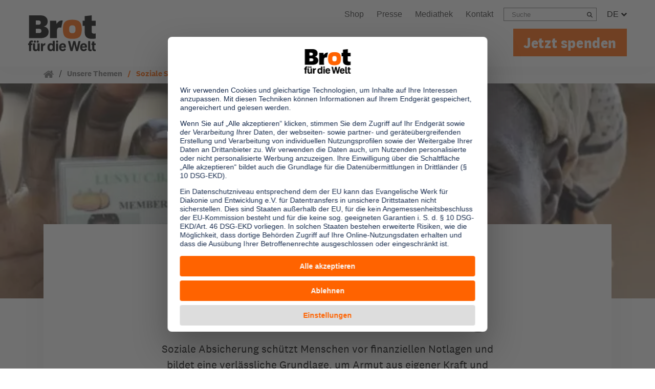

--- FILE ---
content_type: text/html; charset=utf-8
request_url: https://www.brot-fuer-die-welt.de/themen/soziale-sicherheit/
body_size: 23097
content:
<!DOCTYPE html>
<html dir="ltr" lang="de">
<head><!-- #PLACEHOLDER_BEFORE_GTM --><!-- Google Tag Manager --><script>        window.dataLayer = window.dataLayer || [];        function gtag() {
          dataLayer.push(arguments);
        }
        // set „denied" as default for both ad and analytics storage, as well as ad_user_data and ad_personalization,
        gtag("consent", "default", {
          ad_user_data: "denied",
          ad_personalization: "denied",
          ad_storage: "denied",
          analytics_storage: "denied",
          wait_for_update: 2000 // milliseconds to wait for update
        });</script><script
		type="text/plain"
        data-usercentrics="Google Tag Manager"
	    id="scriptGoogleTagManager">      (function(w,d,s,l,i){w[l]=w[l]||[];w[l].push({'gtm.start':
          new Date().getTime(),event:'gtm.js'});var f=d.getElementsByTagName(s)[0],
          j=d.createElement(s),dl=l!='dataLayer'?'&l='+l:'';j.async=true;j.src=
          'https://www.googletagmanager.com/gtm.js?id='+i+dl;f.parentNode.insertBefore(j,f);
      })
      (window,document,'script','dataLayer','GTM-PM2NRT6');</script>

<meta charset="utf-8">
<!-- 
	This website is powered by TYPO3 - inspiring people to share!
	TYPO3 is a free open source Content Management Framework initially created by Kasper Skaarhoj and licensed under GNU/GPL.
	TYPO3 is copyright 1998-2026 of Kasper Skaarhoj. Extensions are copyright of their respective owners.
	Information and contribution at https://typo3.org/
-->


<link rel="icon" href="/typo3conf/ext/as_template/Resources/Public/Images/favicon/favicon.ico" type="image/vnd.microsoft.icon">
<title>Soziale Sicherheit: Der Armut entkommen durch soziale Netze | Brot für die Welt</title>
<meta name="generator" content="TYPO3 CMS" />
<meta name="description" content="Soziale Sicherung oder soziale Sicherheit schützt Menschen vor Notlagen und bildet eine verlässliche Grundlage, um Armut aus eigener Kraft zu überwinden." />
<meta name="robots" content="INDEX,FOLLOW" />
<meta name="viewport" content="width=device-width, initial-scale=1.0, maximum-scale=2" />
<meta property="og:title" content="Der Armut entkommen dank sozialer Netze" />
<meta property="og:url" content="https://www.brot-fuer-die-welt.de/themen/soziale-sicherheit/" />
<meta property="og:description" content="Soziale Absicherung schützt Menschen vor Notlagen und bildet eine verlässliche Grundlage, um Armut aus eigener Kraft zu überwinden." />
<meta property="og:image" content="https://www.brot-fuer-die-welt.de/fileadmin/_migrated/as_socialmedia/te35783.jpg" />
<meta property="og:image:url" content="https://www.brot-fuer-die-welt.de/fileadmin/_migrated/as_socialmedia/te35783.jpg" />
<meta property="og:image:width" content="736" />
<meta property="og:image:height" content="300" />
<meta property="og:type" content="article" />
<meta property="og:site_name" content="Brot für die Welt" />
<meta name="twitter:card" content="summary" />
<meta name="twitter:title" content="Der Armut entkommen dank sozialer Netze" />
<meta name="twitter:description" content="Soziale Absicherung schützt Menschen vor Notlagen und bildet eine verlässliche Grundlage, um Armut aus eigener Kraft zu überwinden." />
<meta name="twitter:image" content="https://www.brot-fuer-die-welt.de/fileadmin/_migrated/as_socialmedia/te35783.jpg" />
<meta name="theme-color" content="#ff6200" />

<link rel="stylesheet" href="/typo3conf/ext/as_template/Resources/Public/Stylesheets/styles.min.css?1768315478" >
<link rel="stylesheet" href="/typo3conf/ext/as_template/Resources/Public/Stylesheets/vendor.min.css?1767963343" >
<link rel="stylesheet" href="/typo3conf/ext/powermail/Resources/Public/Css/Basic.css?1729254652" media="all">
<link id="swiper_css" href="/typo3conf/ext/as_template/Resources/Public/Stylesheets/Vendor/swiper-bundle.min.css?1767963343" rel="stylesheet" >
<link media="print" href="/typo3conf/ext/as_template/Resources/Public/Stylesheets/print.min.css?1768298761" rel="stylesheet" >
<style>
/*<![CDATA[*/
<!-- 
/*additionalTSFEInlineStyle*/

        @media screen and (max-width: 480px) {
      
            .material-collection__file-collection-list div.ce-bodytext {
                max-width: 210px !important;
      			margin-left: 0px !important;
            }
        }
         
      #info-attention-banner {
            background-color: #eb680a;
            box-shadow: 0 0 10px #303030;
            display: block;
            max-width: 820px;
            font-size: 18px;
            top: 50%;
            right: 10px;
            position: fixed;
            z-index:999999;
        }

        #info-attention-banner-static {
            background-color: #eb680a;
            box-shadow: 0 0 10px #303030;
            display: block;
            width: 100%;
            font-size: 18px;
        }

        #info-attention-banner.hide {
            display: none;
        }

        #info-attention-banner button,
        #info-attention-banner-static button {
            background-color: #eb680a;
            color: #fff; 
            border: none;
        }

        #info-attention-banner p {
            font-family: 'Copernicus Medium,Arial,Helvetica,sans-serif';
            color: #fff;
            font-size: 22px;
            margin: -10px 10px 20px 0px;
        }

        #info-attention-banner-static p {
            font-family: 'Copernicus Medium,Arial,Helvetica,sans-serif';
            color: #fff;
            font-size: 22px;
            margin: 10px 10px 10px 0px;
        }

        #info-attention-banner a {
            width: 100%;
        }

        #info-attention-banner-static a {
            margin-bottom: 10px;
        }

        @media screen and (max-width: 360px) {
            #info-attention-banner p {font-size: 16px;}
            #info-attention-banner-static p {
                margin: 10px 0;
                font-size: 16px;
            }
            #info-attention-banner .btn.btn-white,
            #info-attention-banner-static .btn.btn-white  {font-size: 14px;}
        }
-->
/*]]>*/
</style>


<script src="/typo3conf/ext/as_template/Resources/Public/JavaScript/vendor.min.js?1767963343" defer="defer"></script>
<script src="/typo3conf/ext/as_template/Resources/Public/Dist/as.js?1768316175" type="module" defer="defer"></script>
<script src="/typo3conf/ext/as_template/Resources/Public/Dist/as-legacy.js?1768298761" nomodule="nomodule"></script>
<script src="/typo3conf/ext/as_template/Resources/Public/Vendor/jquery-ui-touch-punch/jquery.ui.touch-punch.min.js?1767963343" defer="defer"></script>
<script>
/*<![CDATA[*/
/*TS_inlineJS*/
var absRefPrefix="/";
var currentPageUrl='https://www.brot-fuer-die-welt.de/themen/soziale-sicherheit/';
var pinnedSearchParent="571";
const featureFlags=true;

/*]]>*/
</script>

<meta property="og:updated_time" content="2025-12-23T12:13:22+01:00" /><meta property="fb:app_id" content="1603843519910518" /><meta name="twitter:card" content="summary_large_image" /><meta name="twitter:site" content="@BROT_furdiewelt" /><meta name="twitter:creator" content="@BROT_furdiewelt" /><meta property="og:type" content="article"/><!-- Copyright (c) 2000-2025 etracker GmbH. All rights reserved. -->
<!-- This material may not be reproduced, displayed, modified or distributed -->
<!-- without the express prior written permission of the copyright holder. -->
<!-- etracker tracklet 5.0 -->
<script type="text/javascript">
// var et_pagename = "";
// var et_areas = "";
// var et_tval = 0;
// var et_tsale = 0;
// var et_tonr = "";
// var et_basket = "";
var _etr = {
  signalizeServiceWorkerPath: "{f:uri.resource(path:'Javascript/signalize.js', extensionName: 'asTemplate')}",
  signalizeServiceWorkerScope: "{f:uri.resource(path:'Javascript', extensionName: 'asTemplate')}"
};
</script>
<script id="_etLoader" type="text/javascript" charset="UTF-8" data-block-cookies="true" data-respect-dnt="true" data-secure-code="1sgo3g" src="//track.brot-fuer-die-welt.de/code/e.js" async></script>
<!-- etracker tracklet 5.0 end -->
                <link rel="preconnect" href="//api.usercentrics.eu">                <link rel="preconnect" href="//web.cmp.usercentrics.eu"><link rel="preload" href="//web.cmp.usercentrics.eu/ui/loader.js" as="script">
                <script id="usercentrics-cmp" data-settings-id="mB_HKjn9o" src="https://web.cmp.usercentrics.eu/ui/loader.js" async></script>
<link rel="canonical" href="https://www.brot-fuer-die-welt.de/themen/soziale-sicherheit/"/>
</head>
<body class="rebrush content" data-pid="1161">










<header class="page-header">
    
    <div class="container px-3 px-lg-0 mt-0 mt-lg-1">
    <div class="row align-items-center align-items-lg-end">
        
                <div class="col-auto pl-3 pl-lg-0 mt-lg-3 logo-container">
            
        <a href="/" title="zur Startseite" id="logo"><img src="/typo3conf/ext/as_template/Resources/Public/Images/logo.svg" alt="Brot für die Welt"/></a>
        
      </div>
      <div class="col d-lg-none no-print">
        <div class="row justify-content-end align-items-center">
          <div class="col-auto header-donate-link-col">
            
              <a href="/spenden/" class="header-donate-link" target="_self">Jetzt spenden</a>
            
          </div>
          
            <div class="col-auto">
              <button id="flyout-menu-rebrush">
                <span class="sr-only">Menü öffnen/schliessen</span>
                <svg class="burger-menu" xmlns="http://www.w3.org/2000/svg" width="23" height="20" viewBox="0 0 23 20" fill="currentColor"><path d="M22.715 16.297c.19.198.285.432.285.703v2c0 .27-.095.505-.285.703a.903.903 0 0 1-.673.297H.958a.903.903 0 0 1-.673-.297A.982.982 0 0 1 0 19v-2c0-.27.095-.505.285-.703A.903.903 0 0 1 .958 16h21.084c.26 0 .484.099.673.297Zm0-8c.19.198.285.432.285.703v2c0 .27-.095.505-.285.703a.903.903 0 0 1-.673.297H.958a.903.903 0 0 1-.673-.297A.982.982 0 0 1 0 11V9c0-.27.095-.505.285-.703A.903.903 0 0 1 .958 8h21.084c.26 0 .484.099.673.297Zm0-8c.19.198.285.432.285.703v2c0 .27-.095.505-.285.703a.903.903 0 0 1-.673.297H.958a.903.903 0 0 1-.673-.297A.982.982 0 0 1 0 3V1C0 .73.095.495.285.297A.903.903 0 0 1 .958 0h21.084c.26 0 .484.099.673.297Z"/></svg>
                <svg class="close-menu" xmlns="http://www.w3.org/2000/svg" width="20" height="20" viewBox="0 0 20 20" fill="currentColor"><path d="M19.529 14.95c.314.314.471.695.471 1.144 0 .45-.157.83-.471 1.145l-2.29 2.29a1.559 1.559 0 0 1-1.145.471c-.449 0-.83-.157-1.145-.471L10 14.579l-4.95 4.95A1.559 1.559 0 0 1 3.907 20c-.45 0-.83-.157-1.145-.471l-2.29-2.29A1.559 1.559 0 0 1 0 16.094c0-.449.157-.83.471-1.145L5.421 10 .47 5.05A1.559 1.559 0 0 1 0 3.907c0-.45.157-.83.471-1.145L2.761.47A1.559 1.559 0 0 1 3.906 0c.449 0 .83.157 1.145.471L10 5.421 14.95.47A1.559 1.559 0 0 1 16.093 0c.45 0 .83.157 1.145.471l2.29 2.29c.314.314.471.696.471 1.145 0 .449-.157.83-.471 1.145L14.579 10l4.95 4.95Z"/></svg>
              </button>
            </div>
          
        </div>
      </div>
      <div class="col-12 col-lg mobile-menu-col">

        <div class="big-nav">
          <div class="row flex-column">
            <div class="col pr-3 pr-lg-0">
              <div class="header-top-row">
                


  <ul class="topmenu">

    

      
          
              
  <li>
  <a href="https://shop.brot-fuer-die-welt.de/" class="">
    
        Shop
      
  </a>
  </li>

            
        

    

      
          
              
  <li>
  <a href="/presse/" class="">
    
        Presse
      
  </a>
  </li>

            
        

    

      
          <li>
            <a href="/mediathek/">
              
                  Mediathek
                
            </a>
          </li>
        

    

      
          
              
  <li>
  <a href="/service-kontakt/" class="">
    
        Kontakt
      
  </a>
  </li>

            
        

    
  </ul>







                

                
                  <div class="searchbox">
                    <form id="searchbox" method="GET" action="/suche/">
                      <label for="q" class="sr-only">search</label>
                      <input id="q" name="q" autocomplete="off" placeholder="Suche" type="text">
                      <button type="submit"><span class="search-icon"></span><span class="sr-only">Suchen</span></button>
                    </form>
                  </div>
                

                
                  <div class="language-box">
                    <a href="javascript:void(0);">DE
                      <span class="chev-down">
                        <svg xmlns="http://www.w3.org/2000/svg" width="11" height="7" viewBox="0 0 11 7"><path d="M11 1.552c0 .12-.043.222-.13.308L5.807 6.87A.422.422 0 0 1 5.5 7a.422.422 0 0 1-.307-.129L.13 1.86A.418.418 0 0 1 0 1.552c0-.12.043-.222.13-.308L1.262.13A.422.422 0 0 1 1.57 0c.119 0 .221.043.308.129L5.5 3.719 9.123.13A.422.422 0 0 1 9.431 0c.118 0 .22.043.307.129l1.132 1.115c.087.086.13.189.13.308Z"/></svg>
                      </span>
                    </a>
                    <ul><li><a href="/">DE</a></li><li><a href="/en/bread-for-the-world/">EN</a></li><li><a href="/es/pan-para-el-mundo/">ES</a></li><li><a href="/fr/pain-pour-le-monde/">FR</a></li><li><a href="/pt/pao-para-o-mundo/">PT</a></li></ul>
                  </div>
                
              </div>
            </div>
            <div class="col pr-3 pr-lg-0">
              <div class="flyout-navigation">
        <ul class="navbar-nav"><li class="nav-item"><a class="nav-link " href="javascript:void(0);">Informieren</a><div class="nav-content" id="flyoutDropdownMenuLink-3417">

  
      <div class="flyout-container">
    
  <div class="flyout-section">
    <div class="container">
      <div class="row flyout-row">
        
            <div class="flyout-col flyout-col-1 col">
                

<div id="c23005" class="flyout-links">
  <div class="header">
    
        <img loading="lazy" src="/fileadmin/mediapool/130_Nav-Icons/ueber-uns.svg" width="30" height="30" alt="Icon Über uns" />
    
    <a href="/ueber-uns/">
      <span>Über uns</span>
    </a><div class="svg-guard"><svg width="6" height="9" viewBox="0 0 6 9" xmlns="http://www.w3.org/2000/svg"><path d="M6 4.5c0 .097-.037.18-.11.251L1.593 8.894A.363.363 0 0 1 1.332 9a.363.363 0 0 1-.26-.106L.11 7.967A.337.337 0 0 1 0 7.716c0-.097.037-.18.11-.251L3.185 4.5.11 1.535a.337.337 0 0 1-.11-.25c0-.098.037-.181.11-.252l.961-.927A.363.363 0 0 1 1.332 0c.1 0 .187.035.26.106L5.89 4.25c.073.07.11.154.11.251Z"/></svg></div>
  </div>
  
    <ul>
      
        
  
    <li>
      <div class="svg-guard">
        <svg xmlns="http://www.w3.org/2000/svg" width="6" height="9" viewBox="0 0 6 9"><path d="M6 4.5c0 .097-.037.18-.11.251L1.593 8.894A.363.363 0 0 1 1.332 9a.363.363 0 0 1-.26-.106L.11 7.967A.337.337 0 0 1 0 7.716c0-.097.037-.18.11-.251L3.185 4.5.11 1.535a.337.337 0 0 1-.11-.25c0-.098.037-.181.11-.252l.961-.927A.363.363 0 0 1 1.332 0c.1 0 .187.035.26.106L5.89 4.25c.073.07.11.154.11.251Z"/></svg>
      </div>
      <a href="/ueber-uns/aufbau-strukturen/">
        Aufbau &amp; Strukturen
      </a>
    </li>
  

      
        
  
    <li>
      <div class="svg-guard">
        <svg xmlns="http://www.w3.org/2000/svg" width="6" height="9" viewBox="0 0 6 9"><path d="M6 4.5c0 .097-.037.18-.11.251L1.593 8.894A.363.363 0 0 1 1.332 9a.363.363 0 0 1-.26-.106L.11 7.967A.337.337 0 0 1 0 7.716c0-.097.037-.18.11-.251L3.185 4.5.11 1.535a.337.337 0 0 1-.11-.25c0-.098.037-.181.11-.252l.961-.927A.363.363 0 0 1 1.332 0c.1 0 .187.035.26.106L5.89 4.25c.073.07.11.154.11.251Z"/></svg>
      </div>
      <a href="/ueber-uns/vorstand-gremien/">
        Vorstand &amp; Gremien
      </a>
    </li>
  

      
        
  
    <li>
      <div class="svg-guard">
        <svg xmlns="http://www.w3.org/2000/svg" width="6" height="9" viewBox="0 0 6 9"><path d="M6 4.5c0 .097-.037.18-.11.251L1.593 8.894A.363.363 0 0 1 1.332 9a.363.363 0 0 1-.26-.106L.11 7.967A.337.337 0 0 1 0 7.716c0-.097.037-.18.11-.251L3.185 4.5.11 1.535a.337.337 0 0 1-.11-.25c0-.098.037-.181.11-.252l.961-.927A.363.363 0 0 1 1.332 0c.1 0 .187.035.26.106L5.89 4.25c.073.07.11.154.11.251Z"/></svg>
      </div>
      <a href="/ueber-uns/netzwerke/">
        Netzwerke
      </a>
    </li>
  

      
        
  
    <li>
      <div class="svg-guard">
        <svg xmlns="http://www.w3.org/2000/svg" width="6" height="9" viewBox="0 0 6 9"><path d="M6 4.5c0 .097-.037.18-.11.251L1.593 8.894A.363.363 0 0 1 1.332 9a.363.363 0 0 1-.26-.106L.11 7.967A.337.337 0 0 1 0 7.716c0-.097.037-.18.11-.251L3.185 4.5.11 1.535a.337.337 0 0 1-.11-.25c0-.098.037-.181.11-.252l.961-.927A.363.363 0 0 1 1.332 0c.1 0 .187.035.26.106L5.89 4.25c.073.07.11.154.11.251Z"/></svg>
      </div>
      <a href="/ueber-uns/#c18795">
        Transparenz &amp; Jahresbericht
      </a>
    </li>
  

      
    </ul>
  
  
</div>




            </div>
        
        
            <div class="flyout-col flyout-col-2 col">
                

<div id="c23006" class="flyout-links">
  <div class="header">
    
        <img loading="lazy" src="/fileadmin/mediapool/130_Nav-Icons/unsere-arbeit.svg" width="30" height="30" alt="Icon Weltkugel" />
    
    <a href="/projekte/">
      <span>Unsere Arbeit</span>
    </a><div class="svg-guard"><svg width="6" height="9" viewBox="0 0 6 9" xmlns="http://www.w3.org/2000/svg"><path d="M6 4.5c0 .097-.037.18-.11.251L1.593 8.894A.363.363 0 0 1 1.332 9a.363.363 0 0 1-.26-.106L.11 7.967A.337.337 0 0 1 0 7.716c0-.097.037-.18.11-.251L3.185 4.5.11 1.535a.337.337 0 0 1-.11-.25c0-.098.037-.181.11-.252l.961-.927A.363.363 0 0 1 1.332 0c.1 0 .187.035.26.106L5.89 4.25c.073.07.11.154.11.251Z"/></svg></div>
  </div>
  
    <ul>
      
        
  
    <li>
      <div class="svg-guard">
        <svg xmlns="http://www.w3.org/2000/svg" width="6" height="9" viewBox="0 0 6 9"><path d="M6 4.5c0 .097-.037.18-.11.251L1.593 8.894A.363.363 0 0 1 1.332 9a.363.363 0 0 1-.26-.106L.11 7.967A.337.337 0 0 1 0 7.716c0-.097.037-.18.11-.251L3.185 4.5.11 1.535a.337.337 0 0 1-.11-.25c0-.098.037-.181.11-.252l.961-.927A.363.363 0 0 1 1.332 0c.1 0 .187.035.26.106L5.89 4.25c.073.07.11.154.11.251Z"/></svg>
      </div>
      <a href="/projekte/wo-wir-arbeiten/" target="_top">
        Wo wir arbeiten
      </a>
    </li>
  

      
        
  
    <li>
      <div class="svg-guard">
        <svg xmlns="http://www.w3.org/2000/svg" width="6" height="9" viewBox="0 0 6 9"><path d="M6 4.5c0 .097-.037.18-.11.251L1.593 8.894A.363.363 0 0 1 1.332 9a.363.363 0 0 1-.26-.106L.11 7.967A.337.337 0 0 1 0 7.716c0-.097.037-.18.11-.251L3.185 4.5.11 1.535a.337.337 0 0 1-.11-.25c0-.098.037-.181.11-.252l.961-.927A.363.363 0 0 1 1.332 0c.1 0 .187.035.26.106L5.89 4.25c.073.07.11.154.11.251Z"/></svg>
      </div>
      <a href="/projekte/wie-wir-arbeiten/">
        Wie wir arbeiten
      </a>
    </li>
  

      
        
  
    <li>
      <div class="svg-guard">
        <svg xmlns="http://www.w3.org/2000/svg" width="6" height="9" viewBox="0 0 6 9"><path d="M6 4.5c0 .097-.037.18-.11.251L1.593 8.894A.363.363 0 0 1 1.332 9a.363.363 0 0 1-.26-.106L.11 7.967A.337.337 0 0 1 0 7.716c0-.097.037-.18.11-.251L3.185 4.5.11 1.535a.337.337 0 0 1-.11-.25c0-.098.037-.181.11-.252l.961-.927A.363.363 0 0 1 1.332 0c.1 0 .187.035.26.106L5.89 4.25c.073.07.11.154.11.251Z"/></svg>
      </div>
      <a href="/projekte/politische-arbeit/">
        Über unsere politische Arbeit
      </a>
    </li>
  

      
        
  
    <li>
      <div class="svg-guard">
        <svg xmlns="http://www.w3.org/2000/svg" width="6" height="9" viewBox="0 0 6 9"><path d="M6 4.5c0 .097-.037.18-.11.251L1.593 8.894A.363.363 0 0 1 1.332 9a.363.363 0 0 1-.26-.106L.11 7.967A.337.337 0 0 1 0 7.716c0-.097.037-.18.11-.251L3.185 4.5.11 1.535a.337.337 0 0 1-.11-.25c0-.098.037-.181.11-.252l.961-.927A.363.363 0 0 1 1.332 0c.1 0 .187.035.26.106L5.89 4.25c.073.07.11.154.11.251Z"/></svg>
      </div>
      <a href="/projekte/stipendien/">
        Stipendien
      </a>
    </li>
  

      
    </ul>
  
  
</div>




            </div>
        
        
            <div class="flyout-col flyout-col-3 col">
                

<div id="c23007" class="flyout-links">
  <div class="header">
    
        <img loading="lazy" src="/fileadmin/mediapool/130_Nav-Icons/unsere-themen.svg" width="30" height="30" alt="Icon Themenliste" />
    
    <a href="/themen/">
      <span>Unsere Themen</span>
    </a><div class="svg-guard"><svg width="6" height="9" viewBox="0 0 6 9" xmlns="http://www.w3.org/2000/svg"><path d="M6 4.5c0 .097-.037.18-.11.251L1.593 8.894A.363.363 0 0 1 1.332 9a.363.363 0 0 1-.26-.106L.11 7.967A.337.337 0 0 1 0 7.716c0-.097.037-.18.11-.251L3.185 4.5.11 1.535a.337.337 0 0 1-.11-.25c0-.098.037-.181.11-.252l.961-.927A.363.363 0 0 1 1.332 0c.1 0 .187.035.26.106L5.89 4.25c.073.07.11.154.11.251Z"/></svg></div>
  </div>
  
    <ul>
      
        
  
    <li>
      <div class="svg-guard">
        <svg xmlns="http://www.w3.org/2000/svg" width="6" height="9" viewBox="0 0 6 9"><path d="M6 4.5c0 .097-.037.18-.11.251L1.593 8.894A.363.363 0 0 1 1.332 9a.363.363 0 0 1-.26-.106L.11 7.967A.337.337 0 0 1 0 7.716c0-.097.037-.18.11-.251L3.185 4.5.11 1.535a.337.337 0 0 1-.11-.25c0-.098.037-.181.11-.252l.961-.927A.363.363 0 0 1 1.332 0c.1 0 .187.035.26.106L5.89 4.25c.073.07.11.154.11.251Z"/></svg>
      </div>
      <a href="/themen/ernaehrung/">
        Ernährung
      </a>
    </li>
  

      
        
  
    <li>
      <div class="svg-guard">
        <svg xmlns="http://www.w3.org/2000/svg" width="6" height="9" viewBox="0 0 6 9"><path d="M6 4.5c0 .097-.037.18-.11.251L1.593 8.894A.363.363 0 0 1 1.332 9a.363.363 0 0 1-.26-.106L.11 7.967A.337.337 0 0 1 0 7.716c0-.097.037-.18.11-.251L3.185 4.5.11 1.535a.337.337 0 0 1-.11-.25c0-.098.037-.181.11-.252l.961-.927A.363.363 0 0 1 1.332 0c.1 0 .187.035.26.106L5.89 4.25c.073.07.11.154.11.251Z"/></svg>
      </div>
      <a href="/themen/menschenrechte/">
        Menschenrechte
      </a>
    </li>
  

      
        
  
    <li>
      <div class="svg-guard">
        <svg xmlns="http://www.w3.org/2000/svg" width="6" height="9" viewBox="0 0 6 9"><path d="M6 4.5c0 .097-.037.18-.11.251L1.593 8.894A.363.363 0 0 1 1.332 9a.363.363 0 0 1-.26-.106L.11 7.967A.337.337 0 0 1 0 7.716c0-.097.037-.18.11-.251L3.185 4.5.11 1.535a.337.337 0 0 1-.11-.25c0-.098.037-.181.11-.252l.961-.927A.363.363 0 0 1 1.332 0c.1 0 .187.035.26.106L5.89 4.25c.073.07.11.154.11.251Z"/></svg>
      </div>
      <a href="/themen/hintergruende-zur-flucht/">
        Flucht &amp; Migration
      </a>
    </li>
  

      
        
  
    <li>
      <div class="svg-guard">
        <svg xmlns="http://www.w3.org/2000/svg" width="6" height="9" viewBox="0 0 6 9"><path d="M6 4.5c0 .097-.037.18-.11.251L1.593 8.894A.363.363 0 0 1 1.332 9a.363.363 0 0 1-.26-.106L.11 7.967A.337.337 0 0 1 0 7.716c0-.097.037-.18.11-.251L3.185 4.5.11 1.535a.337.337 0 0 1-.11-.25c0-.098.037-.181.11-.252l.961-.927A.363.363 0 0 1 1.332 0c.1 0 .187.035.26.106L5.89 4.25c.073.07.11.154.11.251Z"/></svg>
      </div>
      <a href="/themen/klimawandel/">
        Klimawandel
      </a>
    </li>
  

      
    </ul>
  
  
    <ul>
      
        
  
    <li>
      <div class="svg-guard">
        <svg xmlns="http://www.w3.org/2000/svg" width="6" height="9" viewBox="0 0 6 9"><path d="M6 4.5c0 .097-.037.18-.11.251L1.593 8.894A.363.363 0 0 1 1.332 9a.363.363 0 0 1-.26-.106L.11 7.967A.337.337 0 0 1 0 7.716c0-.097.037-.18.11-.251L3.185 4.5.11 1.535a.337.337 0 0 1-.11-.25c0-.098.037-.181.11-.252l.961-.927A.363.363 0 0 1 1.332 0c.1 0 .187.035.26.106L5.89 4.25c.073.07.11.154.11.251Z"/></svg>
      </div>
      <a href="/themen/armut/">
        Armut
      </a>
    </li>
  

      
        
  
    <li>
      <div class="svg-guard">
        <svg xmlns="http://www.w3.org/2000/svg" width="6" height="9" viewBox="0 0 6 9"><path d="M6 4.5c0 .097-.037.18-.11.251L1.593 8.894A.363.363 0 0 1 1.332 9a.363.363 0 0 1-.26-.106L.11 7.967A.337.337 0 0 1 0 7.716c0-.097.037-.18.11-.251L3.185 4.5.11 1.535a.337.337 0 0 1-.11-.25c0-.098.037-.181.11-.252l.961-.927A.363.363 0 0 1 1.332 0c.1 0 .187.035.26.106L5.89 4.25c.073.07.11.154.11.251Z"/></svg>
      </div>
      <a href="/themen/frieden/">
        Frieden
      </a>
    </li>
  

      
        
  
    <li>
      <div class="svg-guard">
        <svg xmlns="http://www.w3.org/2000/svg" width="6" height="9" viewBox="0 0 6 9"><path d="M6 4.5c0 .097-.037.18-.11.251L1.593 8.894A.363.363 0 0 1 1.332 9a.363.363 0 0 1-.26-.106L.11 7.967A.337.337 0 0 1 0 7.716c0-.097.037-.18.11-.251L3.185 4.5.11 1.535a.337.337 0 0 1-.11-.25c0-.098.037-.181.11-.252l.961-.927A.363.363 0 0 1 1.332 0c.1 0 .187.035.26.106L5.89 4.25c.073.07.11.154.11.251Z"/></svg>
      </div>
      <a href="/themen/entwicklungszusammenarbeit/">
        Entwicklungszusammenarbeit
      </a>
    </li>
  

      
        
  
    <li>
      <div class="svg-guard">
        <svg xmlns="http://www.w3.org/2000/svg" width="6" height="9" viewBox="0 0 6 9"><path d="M6 4.5c0 .097-.037.18-.11.251L1.593 8.894A.363.363 0 0 1 1.332 9a.363.363 0 0 1-.26-.106L.11 7.967A.337.337 0 0 1 0 7.716c0-.097.037-.18.11-.251L3.185 4.5.11 1.535a.337.337 0 0 1-.11-.25c0-.098.037-.181.11-.252l.961-.927A.363.363 0 0 1 1.332 0c.1 0 .187.035.26.106L5.89 4.25c.073.07.11.154.11.251Z"/></svg>
      </div>
      <a href="/themen/shrinking-space/">
        Zivilgesellschaft
      </a>
    </li>
  

      
        
  
    <li>
      <div class="svg-guard">
        <svg xmlns="http://www.w3.org/2000/svg" width="6" height="9" viewBox="0 0 6 9"><path d="M6 4.5c0 .097-.037.18-.11.251L1.593 8.894A.363.363 0 0 1 1.332 9a.363.363 0 0 1-.26-.106L.11 7.967A.337.337 0 0 1 0 7.716c0-.097.037-.18.11-.251L3.185 4.5.11 1.535a.337.337 0 0 1-.11-.25c0-.098.037-.181.11-.252l.961-.927A.363.363 0 0 1 1.332 0c.1 0 .187.035.26.106L5.89 4.25c.073.07.11.154.11.251Z"/></svg>
      </div>
      <a href="/themen/themen-von-a-bis-z/">
        <span class="orange">Alle Themen</span>
      </a>
    </li>
  

      
    </ul>
  
</div>




            </div>
        
        
      </div>
    </div>
  </div>
  
    <div class="flyout-section">
      <div class="container">
        <div class="row flyout-row">
          <div class="col">
            

<div id="c23008" class="boilerplate">
    
        <div class="content-left"><p><strong>Sie brauchen Materialien?</strong></p>
<p>Entdecken Sie unsere zahlreichen Publikationen &amp; Materialien:</p></div>
    
    
      <div class="content-center">
          
            
    
      <a href="/gemeindematerial/">
        <nobr>
          <svg xmlns="http://www.w3.org/2000/svg" width="6" height="9"><path d="M6 4.5c0 .097-.037.18-.11.251L1.593 8.894A.363.363 0 0 1 1.332 9a.363.363 0 0 1-.26-.106L.11 7.967A.337.337 0 0 1 0 7.716c0-.097.037-.18.11-.251L3.185 4.5.11 1.535a.337.337 0 0 1-.11-.25c0-.098.037-.181.11-.252l.961-.927A.363.363 0 0 1 1.332 0c.1 0 .187.035.26.106L5.89 4.25c.073.07.11.154.11.251Z"/></svg>
          Gemeindematerial
        </nobr>
      </a>
    

          
            
    
      <a href="/themen/publikationen/">
        <nobr>
          <svg xmlns="http://www.w3.org/2000/svg" width="6" height="9"><path d="M6 4.5c0 .097-.037.18-.11.251L1.593 8.894A.363.363 0 0 1 1.332 9a.363.363 0 0 1-.26-.106L.11 7.967A.337.337 0 0 1 0 7.716c0-.097.037-.18.11-.251L3.185 4.5.11 1.535a.337.337 0 0 1-.11-.25c0-.098.037-.181.11-.252l.961-.927A.363.363 0 0 1 1.332 0c.1 0 .187.035.26.106L5.89 4.25c.073.07.11.154.11.251Z"/></svg>
          Fachpublikationen
        </nobr>
      </a>
    

          
            
    
      <a href="/bildungsmaterial/">
        <nobr>
          <svg xmlns="http://www.w3.org/2000/svg" width="6" height="9"><path d="M6 4.5c0 .097-.037.18-.11.251L1.593 8.894A.363.363 0 0 1 1.332 9a.363.363 0 0 1-.26-.106L.11 7.967A.337.337 0 0 1 0 7.716c0-.097.037-.18.11-.251L3.185 4.5.11 1.535a.337.337 0 0 1-.11-.25c0-.098.037-.181.11-.252l.961-.927A.363.363 0 0 1 1.332 0c.1 0 .187.035.26.106L5.89 4.25c.073.07.11.154.11.251Z"/></svg>
          Bildungsmaterial
        </nobr>
      </a>
    

          
            
    
      <a href="https://www.brot-fuer-die-welt.de/projektmaterial/" target="_blank">
        <nobr>
          <svg xmlns="http://www.w3.org/2000/svg" width="6" height="9"><path d="M6 4.5c0 .097-.037.18-.11.251L1.593 8.894A.363.363 0 0 1 1.332 9a.363.363 0 0 1-.26-.106L.11 7.967A.337.337 0 0 1 0 7.716c0-.097.037-.18.11-.251L3.185 4.5.11 1.535a.337.337 0 0 1-.11-.25c0-.098.037-.181.11-.252l.961-.927A.363.363 0 0 1 1.332 0c.1 0 .187.035.26.106L5.89 4.25c.073.07.11.154.11.251Z"/></svg>
          Projektmaterial
        </nobr>
      </a>
    

          
      </div>
    
    
</div>




          </div>
        </div>
      </div>
    </div>
  
  </div>

</div></li><li class="nav-item"><a class="nav-link " href="javascript:void(0);">Aktiv werden</a><div class="nav-content" id="flyoutDropdownMenuLink-3418">

  
      <div class="flyout-container">
    
  <div class="flyout-section">
    <div class="container">
      <div class="row flyout-row">
        
            <div class="flyout-col flyout-col-1 col">
                

<div id="c23010" class="flyout-links">
  <div class="header">
    
        <img loading="lazy" src="/fileadmin/mediapool/130_Nav-Icons/spenden.svg" width="30" height="30" alt="Icon Spenden" />
    
    <a href="/spenden/">
      <span>Spenden &amp; Unterstützen</span>
    </a><div class="svg-guard"><svg width="6" height="9" viewBox="0 0 6 9" xmlns="http://www.w3.org/2000/svg"><path d="M6 4.5c0 .097-.037.18-.11.251L1.593 8.894A.363.363 0 0 1 1.332 9a.363.363 0 0 1-.26-.106L.11 7.967A.337.337 0 0 1 0 7.716c0-.097.037-.18.11-.251L3.185 4.5.11 1.535a.337.337 0 0 1-.11-.25c0-.098.037-.181.11-.252l.961-.927A.363.363 0 0 1 1.332 0c.1 0 .187.035.26.106L5.89 4.25c.073.07.11.154.11.251Z"/></svg></div>
  </div>
  
    <ul>
      
        
  
    <li>
      <div class="svg-guard">
        <svg xmlns="http://www.w3.org/2000/svg" width="6" height="9" viewBox="0 0 6 9"><path d="M6 4.5c0 .097-.037.18-.11.251L1.593 8.894A.363.363 0 0 1 1.332 9a.363.363 0 0 1-.26-.106L.11 7.967A.337.337 0 0 1 0 7.716c0-.097.037-.18.11-.251L3.185 4.5.11 1.535a.337.337 0 0 1-.11-.25c0-.098.037-.181.11-.252l.961-.927A.363.363 0 0 1 1.332 0c.1 0 .187.035.26.106L5.89 4.25c.073.07.11.154.11.251Z"/></svg>
      </div>
      <a href="/spenden/einmalig-spenden/">
        Einmalig spenden
      </a>
    </li>
  

      
        
  
    <li>
      <div class="svg-guard">
        <svg xmlns="http://www.w3.org/2000/svg" width="6" height="9" viewBox="0 0 6 9"><path d="M6 4.5c0 .097-.037.18-.11.251L1.593 8.894A.363.363 0 0 1 1.332 9a.363.363 0 0 1-.26-.106L.11 7.967A.337.337 0 0 1 0 7.716c0-.097.037-.18.11-.251L3.185 4.5.11 1.535a.337.337 0 0 1-.11-.25c0-.098.037-.181.11-.252l.961-.927A.363.363 0 0 1 1.332 0c.1 0 .187.035.26.106L5.89 4.25c.073.07.11.154.11.251Z"/></svg>
      </div>
      <a href="/spenden/regelmaessig-spenden/">
        Regelmäßig spenden
      </a>
    </li>
  

      
        
  
    <li>
      <div class="svg-guard">
        <svg xmlns="http://www.w3.org/2000/svg" width="6" height="9" viewBox="0 0 6 9"><path d="M6 4.5c0 .097-.037.18-.11.251L1.593 8.894A.363.363 0 0 1 1.332 9a.363.363 0 0 1-.26-.106L.11 7.967A.337.337 0 0 1 0 7.716c0-.097.037-.18.11-.251L3.185 4.5.11 1.535a.337.337 0 0 1-.11-.25c0-.098.037-.181.11-.252l.961-.927A.363.363 0 0 1 1.332 0c.1 0 .187.035.26.106L5.89 4.25c.073.07.11.154.11.251Z"/></svg>
      </div>
      <a href="/spenden/anlaesse-spendenaktionen/">
        Anlässe &amp; Spendenaktionen 
      </a>
    </li>
  

      
        
  
    <li>
      <div class="svg-guard">
        <svg xmlns="http://www.w3.org/2000/svg" width="6" height="9" viewBox="0 0 6 9"><path d="M6 4.5c0 .097-.037.18-.11.251L1.593 8.894A.363.363 0 0 1 1.332 9a.363.363 0 0 1-.26-.106L.11 7.967A.337.337 0 0 1 0 7.716c0-.097.037-.18.11-.251L3.185 4.5.11 1.535a.337.337 0 0 1-.11-.25c0-.098.037-.181.11-.252l.961-.927A.363.363 0 0 1 1.332 0c.1 0 .187.035.26.106L5.89 4.25c.073.07.11.154.11.251Z"/></svg>
      </div>
      <a href="/spenden/#c26311">
        Weitere Spendenmöglichkeiten 
      </a>
    </li>
  

      
        
  
    <li>
      <div class="svg-guard">
        <svg xmlns="http://www.w3.org/2000/svg" width="6" height="9" viewBox="0 0 6 9"><path d="M6 4.5c0 .097-.037.18-.11.251L1.593 8.894A.363.363 0 0 1 1.332 9a.363.363 0 0 1-.26-.106L.11 7.967A.337.337 0 0 1 0 7.716c0-.097.037-.18.11-.251L3.185 4.5.11 1.535a.337.337 0 0 1-.11-.25c0-.098.037-.181.11-.252l.961-.927A.363.363 0 0 1 1.332 0c.1 0 .187.035.26.106L5.89 4.25c.073.07.11.154.11.251Z"/></svg>
      </div>
      <a href="/spenden/geschenke/">
        Geschenke
      </a>
    </li>
  

      
        
  
    <li>
      <div class="svg-guard">
        <svg xmlns="http://www.w3.org/2000/svg" width="6" height="9" viewBox="0 0 6 9"><path d="M6 4.5c0 .097-.037.18-.11.251L1.593 8.894A.363.363 0 0 1 1.332 9a.363.363 0 0 1-.26-.106L.11 7.967A.337.337 0 0 1 0 7.716c0-.097.037-.18.11-.251L3.185 4.5.11 1.535a.337.337 0 0 1-.11-.25c0-.098.037-.181.11-.252l.961-.927A.363.363 0 0 1 1.332 0c.1 0 .187.035.26.106L5.89 4.25c.073.07.11.154.11.251Z"/></svg>
      </div>
      <a href="/spenden/einsatz-der-spendengelder/">
        Einsatz der Spendengelder
      </a>
    </li>
  

      
    </ul>
  
  
</div>




            </div>
        
        
            <div class="flyout-col flyout-col-2 col">
                

<div id="c23011" class="flyout-links">
  <div class="header">
    
        <img loading="lazy" src="/fileadmin/mediapool/130_Nav-Icons/bildung.svg" width="30" height="30" alt="Icon Bildung" />
    
    <a href="/bildung/">
      <span>Bildungsarbeit</span>
    </a><div class="svg-guard"><svg width="6" height="9" viewBox="0 0 6 9" xmlns="http://www.w3.org/2000/svg"><path d="M6 4.5c0 .097-.037.18-.11.251L1.593 8.894A.363.363 0 0 1 1.332 9a.363.363 0 0 1-.26-.106L.11 7.967A.337.337 0 0 1 0 7.716c0-.097.037-.18.11-.251L3.185 4.5.11 1.535a.337.337 0 0 1-.11-.25c0-.098.037-.181.11-.252l.961-.927A.363.363 0 0 1 1.332 0c.1 0 .187.035.26.106L5.89 4.25c.073.07.11.154.11.251Z"/></svg></div>
  </div>
  
    <ul>
      
        
  
    <li>
      <div class="svg-guard">
        <svg xmlns="http://www.w3.org/2000/svg" width="6" height="9" viewBox="0 0 6 9"><path d="M6 4.5c0 .097-.037.18-.11.251L1.593 8.894A.363.363 0 0 1 1.332 9a.363.363 0 0 1-.26-.106L.11 7.967A.337.337 0 0 1 0 7.716c0-.097.037-.18.11-.251L3.185 4.5.11 1.535a.337.337 0 0 1-.11-.25c0-.098.037-.181.11-.252l.961-.927A.363.363 0 0 1 1.332 0c.1 0 .187.035.26.106L5.89 4.25c.073.07.11.154.11.251Z"/></svg>
      </div>
      <a href="/bildung/kinder-schule/">
        Aktionen für Schule &amp; Jugend
      </a>
    </li>
  

      
        
  
    <li>
      <div class="svg-guard">
        <svg xmlns="http://www.w3.org/2000/svg" width="6" height="9" viewBox="0 0 6 9"><path d="M6 4.5c0 .097-.037.18-.11.251L1.593 8.894A.363.363 0 0 1 1.332 9a.363.363 0 0 1-.26-.106L.11 7.967A.337.337 0 0 1 0 7.716c0-.097.037-.18.11-.251L3.185 4.5.11 1.535a.337.337 0 0 1-.11-.25c0-.098.037-.181.11-.252l.961-.927A.363.363 0 0 1 1.332 0c.1 0 .187.035.26.106L5.89 4.25c.073.07.11.154.11.251Z"/></svg>
      </div>
      <a href="/gemeinden/schule/">
        Material für Schule &amp; Jugend
      </a>
    </li>
  

      
        
  
    <li>
      <div class="svg-guard">
        <svg xmlns="http://www.w3.org/2000/svg" width="6" height="9" viewBox="0 0 6 9"><path d="M6 4.5c0 .097-.037.18-.11.251L1.593 8.894A.363.363 0 0 1 1.332 9a.363.363 0 0 1-.26-.106L.11 7.967A.337.337 0 0 1 0 7.716c0-.097.037-.18.11-.251L3.185 4.5.11 1.535a.337.337 0 0 1-.11-.25c0-.098.037-.181.11-.252l.961-.927A.363.363 0 0 1 1.332 0c.1 0 .187.035.26.106L5.89 4.25c.073.07.11.154.11.251Z"/></svg>
      </div>
      <a href="/bildung/seminare/">
        Fortbildungen &amp; Seminare
      </a>
    </li>
  

      
        
  
    <li>
      <div class="svg-guard">
        <svg xmlns="http://www.w3.org/2000/svg" width="6" height="9" viewBox="0 0 6 9"><path d="M6 4.5c0 .097-.037.18-.11.251L1.593 8.894A.363.363 0 0 1 1.332 9a.363.363 0 0 1-.26-.106L.11 7.967A.337.337 0 0 1 0 7.716c0-.097.037-.18.11-.251L3.185 4.5.11 1.535a.337.337 0 0 1-.11-.25c0-.098.037-.181.11-.252l.961-.927A.363.363 0 0 1 1.332 0c.1 0 .187.035.26.106L5.89 4.25c.073.07.11.154.11.251Z"/></svg>
      </div>
      <a href="/projekte/inlandsfoerderung/">
        Inlandsförderung
      </a>
    </li>
  

      
        
  
    <li>
      <div class="svg-guard">
        <svg xmlns="http://www.w3.org/2000/svg" width="6" height="9" viewBox="0 0 6 9"><path d="M6 4.5c0 .097-.037.18-.11.251L1.593 8.894A.363.363 0 0 1 1.332 9a.363.363 0 0 1-.26-.106L.11 7.967A.337.337 0 0 1 0 7.716c0-.097.037-.18.11-.251L3.185 4.5.11 1.535a.337.337 0 0 1-.11-.25c0-.098.037-.181.11-.252l.961-.927A.363.363 0 0 1 1.332 0c.1 0 .187.035.26.106L5.89 4.25c.073.07.11.154.11.251Z"/></svg>
      </div>
      <a href="/bildung/brot-jugend/">
        Brot für die Welt-Jugend
      </a>
    </li>
  

      
    </ul>
  
  
</div>




            </div>
        
        
            <div class="flyout-col flyout-col-3 col">
                

<div id="c23012" class="flyout-links">
  <div class="header">
    
        <img loading="lazy" src="/fileadmin/mediapool/130_Nav-Icons/gemeindearbeit.svg" width="30" height="30" alt="Icon Gemeindearbeit" />
    
    <a href="/gemeinden/">
      <span>Gemeindearbeit</span>
    </a><div class="svg-guard"><svg width="6" height="9" viewBox="0 0 6 9" xmlns="http://www.w3.org/2000/svg"><path d="M6 4.5c0 .097-.037.18-.11.251L1.593 8.894A.363.363 0 0 1 1.332 9a.363.363 0 0 1-.26-.106L.11 7.967A.337.337 0 0 1 0 7.716c0-.097.037-.18.11-.251L3.185 4.5.11 1.535a.337.337 0 0 1-.11-.25c0-.098.037-.181.11-.252l.961-.927A.363.363 0 0 1 1.332 0c.1 0 .187.035.26.106L5.89 4.25c.073.07.11.154.11.251Z"/></svg></div>
  </div>
  
    <ul>
      
        
  
    <li>
      <div class="svg-guard">
        <svg xmlns="http://www.w3.org/2000/svg" width="6" height="9" viewBox="0 0 6 9"><path d="M6 4.5c0 .097-.037.18-.11.251L1.593 8.894A.363.363 0 0 1 1.332 9a.363.363 0 0 1-.26-.106L.11 7.967A.337.337 0 0 1 0 7.716c0-.097.037-.18.11-.251L3.185 4.5.11 1.535a.337.337 0 0 1-.11-.25c0-.098.037-.181.11-.252l.961-.927A.363.363 0 0 1 1.332 0c.1 0 .187.035.26.106L5.89 4.25c.073.07.11.154.11.251Z"/></svg>
      </div>
      <a href="/gemeinden/kollekten/">
        Kollekten
      </a>
    </li>
  

      
        
  
    <li>
      <div class="svg-guard">
        <svg xmlns="http://www.w3.org/2000/svg" width="6" height="9" viewBox="0 0 6 9"><path d="M6 4.5c0 .097-.037.18-.11.251L1.593 8.894A.363.363 0 0 1 1.332 9a.363.363 0 0 1-.26-.106L.11 7.967A.337.337 0 0 1 0 7.716c0-.097.037-.18.11-.251L3.185 4.5.11 1.535a.337.337 0 0 1-.11-.25c0-.098.037-.181.11-.252l.961-.927A.363.363 0 0 1 1.332 0c.1 0 .187.035.26.106L5.89 4.25c.073.07.11.154.11.251Z"/></svg>
      </div>
      <a href="/gemeindematerial/">
        Gemeindematerial
      </a>
    </li>
  

      
        
  
    <li>
      <div class="svg-guard">
        <svg xmlns="http://www.w3.org/2000/svg" width="6" height="9" viewBox="0 0 6 9"><path d="M6 4.5c0 .097-.037.18-.11.251L1.593 8.894A.363.363 0 0 1 1.332 9a.363.363 0 0 1-.26-.106L.11 7.967A.337.337 0 0 1 0 7.716c0-.097.037-.18.11-.251L3.185 4.5.11 1.535a.337.337 0 0 1-.11-.25c0-.098.037-.181.11-.252l.961-.927A.363.363 0 0 1 1.332 0c.1 0 .187.035.26.106L5.89 4.25c.073.07.11.154.11.251Z"/></svg>
      </div>
      <a href="/gemeinden/fuerbitten/">
        Fürbitten
      </a>
    </li>
  

      
        
  
    <li>
      <div class="svg-guard">
        <svg xmlns="http://www.w3.org/2000/svg" width="6" height="9" viewBox="0 0 6 9"><path d="M6 4.5c0 .097-.037.18-.11.251L1.593 8.894A.363.363 0 0 1 1.332 9a.363.363 0 0 1-.26-.106L.11 7.967A.337.337 0 0 1 0 7.716c0-.097.037-.18.11-.251L3.185 4.5.11 1.535a.337.337 0 0 1-.11-.25c0-.098.037-.181.11-.252l.961-.927A.363.363 0 0 1 1.332 0c.1 0 .187.035.26.106L5.89 4.25c.073.07.11.154.11.251Z"/></svg>
      </div>
      <a href="/gemeinden/jugend-konfirmanden/">
        Jugend &amp; Konfirmation
      </a>
    </li>
  

      
        
  
    <li>
      <div class="svg-guard">
        <svg xmlns="http://www.w3.org/2000/svg" width="6" height="9" viewBox="0 0 6 9"><path d="M6 4.5c0 .097-.037.18-.11.251L1.593 8.894A.363.363 0 0 1 1.332 9a.363.363 0 0 1-.26-.106L.11 7.967A.337.337 0 0 1 0 7.716c0-.097.037-.18.11-.251L3.185 4.5.11 1.535a.337.337 0 0 1-.11-.25c0-.098.037-.181.11-.252l.961-.927A.363.363 0 0 1 1.332 0c.1 0 .187.035.26.106L5.89 4.25c.073.07.11.154.11.251Z"/></svg>
      </div>
      <a href="/gemeinden/ehrenamt-und-mitmachen/">
        Ehrenamt &amp; Mitmachen
      </a>
    </li>
  

      
        
  
    <li>
      <div class="svg-guard">
        <svg xmlns="http://www.w3.org/2000/svg" width="6" height="9" viewBox="0 0 6 9"><path d="M6 4.5c0 .097-.037.18-.11.251L1.593 8.894A.363.363 0 0 1 1.332 9a.363.363 0 0 1-.26-.106L.11 7.967A.337.337 0 0 1 0 7.716c0-.097.037-.18.11-.251L3.185 4.5.11 1.535a.337.337 0 0 1-.11-.25c0-.098.037-.181.11-.252l.961-.927A.363.363 0 0 1 1.332 0c.1 0 .187.035.26.106L5.89 4.25c.073.07.11.154.11.251Z"/></svg>
      </div>
      <a href="https://www.brot-fuer-die-welt.de/gemeinden/regionale-kontakte/" target="_blank">
        Regionale Kontakte
      </a>
    </li>
  

      
    </ul>
  
  
</div>




            </div>
        
        
            <div class="flyout-col flyout-col-4 col">
                

<div id="c23013" class="flyout-links">
  <div class="header">
    
        <img loading="lazy" src="/fileadmin/mediapool/130_Nav-Icons/stellenagebote.svg" width="30" height="30" alt="Icon Stellenangebote" />
    
    <a href="https://www.brot-fuer-die-welt.de/ueber-uns/stellenangebote/" target="_blank">
      <span>Stellenangebote</span>
    </a><div class="svg-guard"><svg width="6" height="9" viewBox="0 0 6 9" xmlns="http://www.w3.org/2000/svg"><path d="M6 4.5c0 .097-.037.18-.11.251L1.593 8.894A.363.363 0 0 1 1.332 9a.363.363 0 0 1-.26-.106L.11 7.967A.337.337 0 0 1 0 7.716c0-.097.037-.18.11-.251L3.185 4.5.11 1.535a.337.337 0 0 1-.11-.25c0-.098.037-.181.11-.252l.961-.927A.363.363 0 0 1 1.332 0c.1 0 .187.035.26.106L5.89 4.25c.073.07.11.154.11.251Z"/></svg></div>
  </div>
  
    <ul>
      
        
  
    <li>
      <div class="svg-guard">
        <svg xmlns="http://www.w3.org/2000/svg" width="6" height="9" viewBox="0 0 6 9"><path d="M6 4.5c0 .097-.037.18-.11.251L1.593 8.894A.363.363 0 0 1 1.332 9a.363.363 0 0 1-.26-.106L.11 7.967A.337.337 0 0 1 0 7.716c0-.097.037-.18.11-.251L3.185 4.5.11 1.535a.337.337 0 0 1-.11-.25c0-.098.037-.181.11-.252l.961-.927A.363.363 0 0 1 1.332 0c.1 0 .187.035.26.106L5.89 4.25c.073.07.11.154.11.251Z"/></svg>
      </div>
      <a href="/ueber-uns/stellenangebote/bei-uns-arbeiten/">
        Bei uns arbeiten
      </a>
    </li>
  

      
        
  
    <li>
      <div class="svg-guard">
        <svg xmlns="http://www.w3.org/2000/svg" width="6" height="9" viewBox="0 0 6 9"><path d="M6 4.5c0 .097-.037.18-.11.251L1.593 8.894A.363.363 0 0 1 1.332 9a.363.363 0 0 1-.26-.106L.11 7.967A.337.337 0 0 1 0 7.716c0-.097.037-.18.11-.251L3.185 4.5.11 1.535a.337.337 0 0 1-.11-.25c0-.098.037-.181.11-.252l.961-.927A.363.363 0 0 1 1.332 0c.1 0 .187.035.26.106L5.89 4.25c.073.07.11.154.11.251Z"/></svg>
      </div>
      <a href="https://www.brot-fuer-die-welt.de/ueber-uns/stellenangebote/im-ausland-arbeiten/" target="_blank">
        Im Ausland arbeiten
      </a>
    </li>
  

      
        
  
    <li>
      <div class="svg-guard">
        <svg xmlns="http://www.w3.org/2000/svg" width="6" height="9" viewBox="0 0 6 9"><path d="M6 4.5c0 .097-.037.18-.11.251L1.593 8.894A.363.363 0 0 1 1.332 9a.363.363 0 0 1-.26-.106L.11 7.967A.337.337 0 0 1 0 7.716c0-.097.037-.18.11-.251L3.185 4.5.11 1.535a.337.337 0 0 1-.11-.25c0-.098.037-.181.11-.252l.961-.927A.363.363 0 0 1 1.332 0c.1 0 .187.035.26.106L5.89 4.25c.073.07.11.154.11.251Z"/></svg>
      </div>
      <a href="https://www.brot-fuer-die-welt.de/ueber-uns/stellenangebote/freiwillige/" target="_blank">
        Freiwillige
      </a>
    </li>
  

      
    </ul>
  
  
</div>




            </div>
        
      </div>
    </div>
  </div>
  
    <div class="flyout-section">
      <div class="container">
        <div class="row flyout-row">
          <div class="col">
            
    

            <div id="c23009" class="frame frame-default frame-type-shortcut frame-layout-0">
                
                
                    



                
                
                

    

<div id="c23008" class="boilerplate">
    
        <div class="content-left"><p><strong>Sie brauchen Materialien?</strong></p>
<p>Entdecken Sie unsere zahlreichen Publikationen &amp; Materialien:</p></div>
    
    
      <div class="content-center">
          
            
    
      <a href="/gemeindematerial/">
        <nobr>
          <svg xmlns="http://www.w3.org/2000/svg" width="6" height="9"><path d="M6 4.5c0 .097-.037.18-.11.251L1.593 8.894A.363.363 0 0 1 1.332 9a.363.363 0 0 1-.26-.106L.11 7.967A.337.337 0 0 1 0 7.716c0-.097.037-.18.11-.251L3.185 4.5.11 1.535a.337.337 0 0 1-.11-.25c0-.098.037-.181.11-.252l.961-.927A.363.363 0 0 1 1.332 0c.1 0 .187.035.26.106L5.89 4.25c.073.07.11.154.11.251Z"/></svg>
          Gemeindematerial
        </nobr>
      </a>
    

          
            
    
      <a href="/themen/publikationen/">
        <nobr>
          <svg xmlns="http://www.w3.org/2000/svg" width="6" height="9"><path d="M6 4.5c0 .097-.037.18-.11.251L1.593 8.894A.363.363 0 0 1 1.332 9a.363.363 0 0 1-.26-.106L.11 7.967A.337.337 0 0 1 0 7.716c0-.097.037-.18.11-.251L3.185 4.5.11 1.535a.337.337 0 0 1-.11-.25c0-.098.037-.181.11-.252l.961-.927A.363.363 0 0 1 1.332 0c.1 0 .187.035.26.106L5.89 4.25c.073.07.11.154.11.251Z"/></svg>
          Fachpublikationen
        </nobr>
      </a>
    

          
            
    
      <a href="/bildungsmaterial/">
        <nobr>
          <svg xmlns="http://www.w3.org/2000/svg" width="6" height="9"><path d="M6 4.5c0 .097-.037.18-.11.251L1.593 8.894A.363.363 0 0 1 1.332 9a.363.363 0 0 1-.26-.106L.11 7.967A.337.337 0 0 1 0 7.716c0-.097.037-.18.11-.251L3.185 4.5.11 1.535a.337.337 0 0 1-.11-.25c0-.098.037-.181.11-.252l.961-.927A.363.363 0 0 1 1.332 0c.1 0 .187.035.26.106L5.89 4.25c.073.07.11.154.11.251Z"/></svg>
          Bildungsmaterial
        </nobr>
      </a>
    

          
            
    
      <a href="https://www.brot-fuer-die-welt.de/projektmaterial/" target="_blank">
        <nobr>
          <svg xmlns="http://www.w3.org/2000/svg" width="6" height="9"><path d="M6 4.5c0 .097-.037.18-.11.251L1.593 8.894A.363.363 0 0 1 1.332 9a.363.363 0 0 1-.26-.106L.11 7.967A.337.337 0 0 1 0 7.716c0-.097.037-.18.11-.251L3.185 4.5.11 1.535a.337.337 0 0 1-.11-.25c0-.098.037-.181.11-.252l.961-.927A.363.363 0 0 1 1.332 0c.1 0 .187.035.26.106L5.89 4.25c.073.07.11.154.11.251Z"/></svg>
          Projektmaterial
        </nobr>
      </a>
    

          
      </div>
    
    
</div>






                
                    



                
                
                    



                
            </div>

        


          </div>
        </div>
      </div>
    </div>
  
  </div>

</div></li><li class="nav-item"><a href="https://www.brot-fuer-die-welt.de/spenden/" target="_blank" class="nav-link spenden">Jetzt spenden</a><div class="nav-content" id="flyoutDropdownMenuLink-3419">

  
      <div class="flyout-container transparent">
    
  <div class="flyout-section">
    <div class="container">
      <div class="row flyout-row">
        
        
        
        
            <div class="flyout-col flyout-col-4 col">
                
    

            <div id="c23015" class="frame frame-default frame-type-html frame-layout-0">
                
                
                    



                
                
                

    <div class="flyout-spenden flyout-links">
  <ul>
    <li><a href="https://www.brot-fuer-die-welt.de/spenden/jetzt-helfen/spenden.php?s=75" class="btn btn-orange">Einmalig spenden</a></li>
    <li><a href="https://www.brot-fuer-die-welt.de/spenden/jetzt-helfen/foerdermitgliedschaft.php" class="btn btn-white">Dauerhaft spenden</a></li>
    <li><a href="https://www.brot-fuer-die-welt.de/spenden/spendenmoeglichkeiten" class="link"><svg version="1.1" xmlns:xlink="http://www.w3.org/1999/xlink" width="6px" height="9px" xmlns="http://www.w3.org/2000/svg">
        <g transform="matrix(1 0 0 1 -859 -224 )">
          <path d="M 6 4.5  C 6 4.59677419354839  5.96332046332046 4.68052109181141  5.88996138996139 4.75124069478908  L 1.59266409266409 8.8939205955335  C 1.51930501930502 8.96464019851117  1.43243243243243 9  1.33204633204633 9  C 1.23166023166023 9  1.14478764478765 8.96464019851117  1.07142857142857 8.8939205955335  L 0.11003861003861 7.96712158808933  C 0.0366795366795367 7.89640198511166  0 7.81265508684863  0 7.71588089330025  C 0 7.61910669975186  0.0366795366795367 7.53535980148883  0.11003861003861 7.46464019851117  L 3.18532818532819 4.5  L 0.11003861003861 1.53535980148883  C 0.0366795366795367 1.46464019851117  0 1.38089330024814  0 1.28411910669975  C 0 1.18734491315136  0.0366795366795367 1.10359801488834  0.11003861003861 1.03287841191067  L 1.07142857142857 0.106079404466501  C 1.14478764478765 0.0353598014888333  1.23166023166023 0  1.33204633204633 0  C 1.43243243243243 0  1.51930501930502 0.0353598014888333  1.59266409266409 0.106079404466501  L 5.88996138996139 4.24875930521092  C 5.96332046332046 4.31947890818858  6 4.40322580645161  6 4.5  Z " fill-rule="nonzero" fill="#eb680a" stroke="none" transform="matrix(1 0 0 1 859 224 )" />
        </g>
      </svg>
       Weitere Spendenmöglichkeiten</a></li>
  </ul>
</div>


                
                    



                
                
                    



                
            </div>

        


            </div>
        
      </div>
    </div>
  </div>
  
  </div>

</div></li></ul>
      </div>
            </div>
          </div>
        </div>

      </div>
    </div>
	</div>
</header>




    <div class="breadcrumb-container">
        <div class="container">
            <ol class="breadcrumb">
                

                    
                          <li class="mb-1">
                            <a href="/" title="Link zur Home">
                              <svg version="1.1" xmlns:xlink="http://www.w3.org/1999/xlink" width="20px" height="14px" xmlns="http://www.w3.org/2000/svg">
                                <g transform="matrix(1 0 0 1 -175 -145 )">
                                  <path d="M 17.125154894671624 7.998441153546375  C 17.133415943824865 8.012990387113536  17.13754646840149 8.034814237464277  17.13754646840149 8.063912704598597  L 17.13754646840149 13.301636788776305  C 17.13754646840149 13.49077682514939  17.059066501445685 13.654455702779943  16.902106567534076 13.792673421667965  C 16.745146633622472 13.930891140555989  16.559273027674518 14  16.34448574969021 14  L 11.586121437422552 14  L 11.586121437422552 9.809820732657833  L 8.413878562577446 9.809820732657833  L 8.413878562577446 14  L 3.655514250309789 14  C 3.4407269723254856 14  3.2548533663775303 13.930891140555989  3.097893432465923 13.792673421667965  C 2.9409334985543167 13.654455702779943  2.8624535315985127 13.49077682514939  2.8624535315985127 13.301636788776305  L 2.8624535315985127 8.063912704598597  C 2.8624535315985127 8.056638087815017  2.8645187938868237 8.045726162639646  2.868649318463445 8.031176929072487  C 2.8727798430400666 8.016627695505326  2.874845105328377 8.005715770329957  2.874845105328377 7.998441153546375  L 10 2.826188620420888  L 17.125154894671624 7.998441153546375  Z M 19.987608426270135 7.054559625876852  C 19.99586947542338 7.152766952455183  19.96695580338703 7.23824369966225  19.90086741016109 7.310989867498052  L 19.132589838909542 8.118472330475448  C 19.066501445683603 8.183943881527671  18.979760429574558 8.22395427383736  18.872366790582404 8.238503507404522  L 18.83519206939281 8.238503507404522  C 18.72779843040066 8.238503507404522  18.641057414291616 8.21304234866199  18.574969021065677 8.162120031176928  L 10 1.8659392049883088  L 1.4250309789343247 8.162120031176928  C 1.325898389095415 8.22031696544557  1.2267657992565058 8.2457781241881  1.127633209417596 8.238503507404522  C 1.020239570425444 8.22395427383736  0.9334985543163983 8.183943881527671  0.8674101610904584 8.118472330475448  L 0.09913258983890955 7.310989867498052  C 0.03304419661296986 7.23824369966225  0.00413052457662126 7.152766952455183  0.012391573729863693 7.054559625876852  C 0.020652622883106216 6.956352299298519  0.06608839322593972 6.878150168875032  0.1486988847583643 6.819953234606391  L 9.058240396530358 0.2837100545596263  C 9.322593969434118 0.09457001818654054  9.636513837257333 0  10 0  C 10.36348616274267 0  10.677406030565884 0.09457001818654054  10.941759603469642 0.2837100545596263  L 13.965303593556381 2.5097427903351512  L 13.965303593556381 0.38191738113795726  C 13.965303593556381 0.2800727461678343  14.002478314745971 0.1964146531566635  14.076827757125155 0.13094310210444338  C 14.151177199504337 0.06547155105222169  14.246179264766624 0.032735775526110844  14.36183395291202 0.032735775526110844  L 16.74101610904585 0.032735775526110844  C 16.856670797191246 0.032735775526110844  16.95167286245353 0.06547155105222169  17.026022304832715 0.13094310210444338  C 17.100371747211895 0.1964146531566635  17.13754646840149 0.2800727461678343  17.13754646840149 0.38191738113795726  L 17.13754646840149 4.83398285268901  L 19.851301115241636 6.819953234606391  C 19.93391160677406 6.878150168875032  19.979347377116895 6.956352299298519  19.987608426270135 7.054559625876852  Z " fill-rule="nonzero" fill="currentColor" stroke="none" transform="matrix(1 0 0 1 175 145 )" />
                                </g>
                              </svg>
                            </a>
                          </li>
                        
                

                    
                            
                                    <li><a href="/themen/">Unsere Themen</a></li>
                                
                        
                

                    
                            
                                    <li class="active">
                                        
                                        Soziale Sicherheit
                                   </li>
                                
                        
                
            </ol>
        </div>
    </div>






<main class="default">
	

    <div class="intro-section">
        <!--TYPO3SEARCH_begin-->
        

<section id="c7463" class="intro ctype-ce_project_header_intro">
  <div class="intro-header-section layout-1">
    <div class="background">
      
        
            
    
        <picture>
            <source media="(min-width: 600px)" srcset="/fileadmin/mediapool/_processed_/d/7/csm_Soziale_Sicherheit_Frau_Ausweis_371c0c56ed.webp" type="image/webp">
            <source media="(min-width: 600px)" srcset="/fileadmin/mediapool/_processed_/d/7/csm_Soziale_Sicherheit_Frau_Ausweis_cfb62df6ea.jpg">

            <source media="(min-width: 413px)" srcset="/fileadmin/mediapool/_processed_/d/7/csm_Soziale_Sicherheit_Frau_Ausweis_24b500a9bb.webp 1x, /fileadmin/mediapool/_processed_/d/7/csm_Soziale_Sicherheit_Frau_Ausweis_ba06614709.webp 2x" type="image/webp">
            <source media="(min-width: 413px)" srcset="/fileadmin/mediapool/_processed_/d/7/csm_Soziale_Sicherheit_Frau_Ausweis_48b6c49ff3.jpg 1x, /fileadmin/mediapool/_processed_/d/7/csm_Soziale_Sicherheit_Frau_Ausweis_1bdbd9705e.jpg 2x">

            <source srcset="/fileadmin/mediapool/_processed_/d/7/csm_Soziale_Sicherheit_Frau_Ausweis_3a16b6e8b4.webp 1x, /fileadmin/mediapool/_processed_/d/7/csm_Soziale_Sicherheit_Frau_Ausweis_36fdd03963.webp 2x" type="image/webp">
            <source srcset="/fileadmin/mediapool/_processed_/d/7/csm_Soziale_Sicherheit_Frau_Ausweis_6080520689.jpg 1x, /fileadmin/mediapool/_processed_/d/7/csm_Soziale_Sicherheit_Frau_Ausweis_b27c195dd3.jpg 2x">

            <img fetchpriority="high" loading="eager" src="/fileadmin/mediapool/_processed_/d/7/csm_Soziale_Sicherheit_Frau_Ausweis_a596828319.jpg" width="412" height="354" alt="Eine Frau hält einen Ausweis in die Kamera" />
        </picture>
    

          
      
      
    </div>

    <div class="container">

      <div class="intro-box">
        <div class="row justify-content-center">
          <div class="col-12 col-lg-8">

            
            <span class="subtitle">Soziale Sicherheit</span>
            
              <h1>
                  Der Armut entkommen dank sozialer Sicherung
              </h1>
            

            
              <p>Soziale Absicherung schützt Menschen vor finanziellen Notlagen und bildet eine verlässliche Grundlage, um Armut aus eigener Kraft und dauerhaft zu überwinden.</p>
            

            <div class="intro-box-footer">
              <div class="row justify-content-center align-items-center">

                <div class="col-12 col-lg d-flex ">
                  
                    <div class="social-block">
                      
                          
                            <a href="javascript:void(0);" onclick="event.preventDefault(); javascript:fbShare('https://www.brot-fuer-die-welt.de/themen/soziale-sicherheit/','','', '', 800, 550)" class="fb" title="Facebook" target="_blank"></a>
                            <a href="javascript:void(0);" onclick="event.preventDefault(); javascript:bsShare('https://www.brot-fuer-die-welt.de/themen/soziale-sicherheit/', '', '' , 800, 550)" class="bs" title="Bluesky" target="_blank"></a>
                            <a href="mailto:?subject=Meine%20Empfehlung:%20Brot%20für%20die%20Welt&amp;body=Hallo,%0D%0A%0D%0Adiese%20Seite%20von%20Brot%20für%20die%20Welt%20möchte%20ich%20mit%20dir%20teilen:%0D%0A%0D%0ASoziale Sicherheit: Der Armut entkommen durch soziale Netze%20|%20Brot%20für%20die%20Welt%0D%0Ahttps://www.brot-fuer-die-welt.de/themen/soziale-sicherheit/%0D%0A%0D%0AViele%20Grüße" class="email" title="E-Mail"></a>
                            <a
                            href="javascript:void(0);"
                            onclick="
                              event.preventDefault();
                              window.location.href='https://api.whatsapp.com/send?text=' + encodeURIComponent(window.location.href);
                              "
                              class="wa"
                              title="WhatsApp"
                              target="_blank"></a>
                          
                        
                      <a href="javascript:window.print();" title="Print" class="pr"></a>
                    </div>
                  
                </div>

                
                  
                    <div class="col-auto col-lg">
                      <div class="contact-box">
                        
                          <img fetchpriority="high" alt="Bild von Nicola Wiebe" src="/fileadmin/mediapool/_processed_/6/7/csm_Wiebe_Nicola_klein_2008960a85.jpg" width="80" height="80" />
                        

                        <div class="contact-info" data-id="a625">
                          <a href="javascript:void(0);" class="contact-btn">
                            <span class="contact-intro">Ansprechpartner:in</span>
                            <strong class="contact-name"> Nicola Wiebe <span class="fa-solid fa-circle-info icon"></span></strong>
                          </a>
                        </div>
                      </div>
                    </div>
                  
                

              </div>

              
                
                  <div class="contact-details" data-id="a625" id="a625">
                    <button class="close-btn" type="button" title="Schließen">
                      <svg xmlns="http://www.w3.org/2000/svg" width="18" height="18" viewBox="0 0 18 18" fill="currentColor"><path fill="currentColor" d="M17.576 13.455c.283.282.424.626.424 1.03s-.141.747-.424 1.03l-2.06 2.06a1.403 1.403 0 0 1-1.031.425c-.404 0-.748-.141-1.03-.424L9 13.12l-4.455 4.455a1.403 1.403 0 0 1-1.03.424c-.404 0-.747-.141-1.03-.424l-2.06-2.06A1.403 1.403 0 0 1 0 14.484c0-.404.141-.748.424-1.03L4.88 9 .424 4.545A1.403 1.403 0 0 1 0 3.515c0-.404.141-.747.424-1.03l2.06-2.06A1.403 1.403 0 0 1 3.516 0c.404 0 .748.141 1.03.424L9 4.88 13.455.424A1.403 1.403 0 0 1 14.485 0c.404 0 .747.141 1.03.424l2.06 2.06c.284.284.425.627.425 1.031 0 .404-.141.748-.424 1.03L13.12 9l4.455 4.455Z"/></svg>
                    </button>

                    
                      <img alt="Bild von Nicola Wiebe" loading="lazy" src="/fileadmin/mediapool/_processed_/6/7/csm_Wiebe_Nicola_klein_b6050c0d33.jpg" width="160" height="160" />
                    

                    <div class="contact-details-body">
                      <span class="contact-intro">Ansprechpartner:in</span>
                      <span class="person-name">Nicola Wiebe</span>
                      <span class="person-role">
                        
                            Referentin Internationale Sozialpolitik
                          
                      </span>

                      
                        <span>Telefon: +49 (0) 30 65211-1047</span>
                      
                      
                      
                        <a href="#" data-mailto-token="ocknvq,pkeqnc0ykgdgBdtqv/hwgt/fkg/ygnv0fg" data-mailto-vector="2">nicola.wiebe@brot-fuer-die-welt.de</a>
                      

                      

                      
                        <a href="/ueber-uns/personen/nicola-wiebe/" class="more-link">... mehr zur Person</a>
                      
                    </div>

                  </div>
                
              

            </div>
          </div>

        </div>
      </div>
    </div>
  </div>
</section>





        <!--TYPO3SEARCH_end-->
    </div>

  
    


  <div class="sub-nav-section">
    <div class="container">
      <div class="row justify-content-center">
        <div class="col-12 col-lg-8">

          <nav class="sub-nav-container">
            <button class="sub-nav-toggle btn">
              <span>
                Inhalte der Seite
                </span>
              <svg xmlns="http://www.w3.org/2000/svg" width="10" height="15" viewBox="0 0 10 15" fill="currentColor"><path fill="currentColor" d="M10 7.5c0 .161-.061.3-.183.419l-7.163 6.904A.605.605 0 0 1 2.22 15a.605.605 0 0 1-.434-.177L.183 13.28a.562.562 0 0 1-.183-.42c0-.16.061-.3.183-.418L5.31 7.5.183 2.559A.562.562 0 0 1 0 2.14c0-.161.061-.3.183-.419L1.786.177A.605.605 0 0 1 2.22 0c.167 0 .312.059.434.177L9.817 7.08A.562.562 0 0 1 10 7.5Z"/></svg>          </button>
            <div class="sub-nav-box">
                <ul class="sub-nav">
                  
                    <li>
                      <a href="#c7481" class="scrollto">
                        
                            Soziale Sicherheit ist ein Menschenrecht
                          
                      </a>
                    </li>
                  
                    <li>
                      <a href="#c7476" class="scrollto">
                        
                            Not zementiert Armut
                          
                      </a>
                    </li>
                  
                    <li>
                      <a href="#c7474" class="scrollto">
                        
                            Soziale Sicherungssysteme stärken
                          
                      </a>
                    </li>
                  
                    <li>
                      <a href="#c7472" class="scrollto">
                        
                            Was Brot für die Welt tut für soziale Sicherheit
                          
                      </a>
                    </li>
                  
                    <li>
                      <a href="#c7470" class="scrollto">
                        
                            Was Sie tun können
                          
                      </a>
                    </li>
                  
                    <li>
                      <a href="#c7468" class="scrollto">
                        
                            Material zum Mitnehmen
                          
                      </a>
                    </li>
                  
                    <li>
                      <a href="#c14682" class="scrollto">
                        
                            Beiträge zum Thema
                          
                      </a>
                    </li>
                  
                </ul>
            </div>
          </nav>

        </div>
      </div>
    </div>
  </div>




  

  <!--TYPO3SEARCH_begin-->
  

<section id="c7481" class="layout-0 ctype-textmedia content-block  ">

    
            <div class="container">
                <div class="row justify-content-center">
                    <div class="col-12 col-lg-8">
                        
        

        

  

    

    

    
            <h2 class="">
                Soziale Sicherheit ist ein Menschenrecht
            </h2>
        



    



    




    

  




        

          

          <div class="ce-textpic ce-right ce-intext width-0">

            <div class="ce-bodytext ">

              
                
















              

              
                  <div>
                    <p>Deutschland kennt die Vorzüge des Sozialstaats, mit dem eine Gesellschaft ihre Mitglieder schützt gegen finanzielle Risiken durch Krankheit, Arbeitslosigkeit, Unfälle oder das Altern. Letztlich geht es darum, das Abrutschen eines Menschen in die Armut zu verhindern. Denn jeder Mensch hat das Recht auf ein menschenwürdiges Leben, und das ist ein Leben ohne Armut. Dieses Recht auf soziale Sicherheit formuliert sogar die Allgemeine Erklärung der Menschenrechte, dennoch fehlt 53 Prozent der Weltbevölkerung diese soziale Sicherung, vor allem im globalen Süden.</p>
                  </div>
                
            </div>
          </div>

          
        
    
                    </div>
                </div>
            </div>
        

    
</section>




<section class="content-line ctype-ce_quote my-2 my-md-5" id="c7479">

  <div class="container">
    <div class="row align-items-center justify-content-center">
      
      <div class="col-12 col-md-6 text-center order-0 order-md-1">
        <p class="display-1">&#8220;</p>
        <blockquote>
          &bdquo;Jeder hat als Mitglied der Gesellschaft das Recht auf soziale Sicherheit.&#8220;
        </blockquote>
        <p class="name">
          Artikel 22 der Allgemeinen Erklärung der Menschenrechte
        </p>
        <p>
          
        </p>
      </div>
    </div>
  </div>
</section>




<section id="c7476" class="layout-0 ctype-textmedia content-block  ">

    
            <div class="container">
                <div class="row justify-content-center">
                    <div class="col-12 col-lg-8">
                        
        

        

  

    

    

    
            <h2 class="">
                Not zementiert Armut
            </h2>
        



    



    




    

  




        

          

          <div class="ce-textpic ce-right ce-intext width-0">

            <div class="ce-bodytext ">

              
                
















              

              
                  <div>
                    <p>Ohne soziale Sicherung geraten Menschen schnell in Notlagen. Wenn etwa ein Familienmitglied erkrankt und die Behandlung sehr teuer ist, können Familien verarmen, wenn sie keine Form der Sozialversicherung haben. Um zu überleben, nehmen sie oft ihre Kinder von der Schule oder sie verkaufen Arbeitsgerät, Vieh oder sogar Land. Solche Maßnahmen können zwar kurzfristig die Not lindern, zementieren jedoch dauerhaft Armut. Gerade Kindern raubt das fast jede Chance, aus der Armut herauszukommen, ohne genügend <a href="/themen/ernaehrung/" title="Link öffnen" class="internal-link">Nahrung</a>, Bildung und <a href="/themen/gesundheit/" title="Link öffnen" class="internal-link">ärztliche Versorgung</a>. So führt mangelde soziale Sicherung dazu, dass Armut an Kinder weitervererbt wird, bevor sie ihre ersten eigenen Entscheidungen getroffen haben.</p>
                  </div>
                
            </div>
          </div>

          
        
    
                    </div>
                </div>
            </div>
        

    
</section>




<div id="c7475" class="ctype-ce_teaserbox">
  <div class="container">
    <div class="row justify-content-center">
      <div class="col-12 col-lg-8">

        
          <h2>Thema</h2>
        

        
            <a href="/themen/armut/" class="d-flex align-items-center flex-wrap flex-md-nowrap">
              
  <div class="image">
    

      <figure>

        

        <img fetchpriority="low" class="img-fluid" title="Wasser - Projekt" alt="Szenen aus dem Wasserprojekt zu sehen ist eine Mutter mit ihren zwei Kindern " loading="lazy" src="/fileadmin/mediapool/_processed_/2/7/csm_Wasserprojekt_Bangladesch_Mutter_mit_ihren_Kindern_f46640867d.jpg" width="347" height="217" />
      </figure>

    
  </div>

  <div class="text">
    
      <p> Ein Ende der Armut ist möglich </p>
    
    <p class="more-tag">... mehr</p>
  </div>


            </a>
          

      </div>
    </div>
  </div>
</div>






<section id="c7474" class="layout-0 ctype-textmedia content-block  ">

    
            <div class="container">
                <div class="row justify-content-center">
                    <div class="col-12 col-lg-8">
                        
        

        

  

    

    

    
            <h2 class="">
                Soziale Sicherungssysteme stärken
            </h2>
        



    



    




    

  




        

          

          <div class="ce-textpic ce-right ce-intext width-0">

            <div class="ce-bodytext ">

              
                
















              

              
                  <div>
                    <p>Soziale Sicherheit verhindert das und hat den positiven Nebeneffekt, dass die Gesellschaft insgesamt produktiver wird und der Wohlstand ebenso wächst wie die Gerechtigkeit. Dafür kann jede Gesellschaft verschiedene Instrumente einsetzen wie Sozialversicherungen und Sozialtransfers, universellen Zugang zu Bildungseinrichtungen und zu Gesundheitsdienstleistungen. Diese Instrumente erhalten die Selbsthilfefähigkeit der Menschen und ermöglichen es ihnen, ihre ökonomische Lage aus eigener Kraft zu verbessern.</p>
<p>Soziale Sicherungssysteme können nicht nur dazu beitragen, Armut zu vermeiden und zu überwinden, sondern bei richtiger Ausgestaltung auch Gerechtigkeit herzustellen und so den gesellschaftlichen Zusammenhalt zu verbessern. Deshalb sind gerade in Ländern mit ausgeprägter Ungleichheit landesweite Systeme notwendig, die alle Menschen in die Solidargemeinschaft einschließen.</p>
                  </div>
                
            </div>
          </div>

          
        
    
                    </div>
                </div>
            </div>
        

    
</section>




<section id="c7472" class="layout-0 ctype-textmedia content-block  ">

    
            <div class="container">
                <div class="row justify-content-center">
                    <div class="col-12 col-lg-8">
                        
        

        

  

    

    

    
            <h2 class="">
                Was Brot für die Welt tut für soziale Sicherheit
            </h2>
        



    



    




    

  




        

          

          <div class="ce-textpic ce-right ce-intext width-0">

            <div class="ce-bodytext ">

              
                
















              

              
                  <div>
                    <p>Im Vordergrund unserer Arbeit steht das Leitbild der <a href="/themen/nachhaltigkeit-sdg/" title="Link öffnen" class="internal-link">Agenda 2030</a>, niemanden zurückzulassen. Gemeinsam mit anderen internationalen Akteuren setzen wir uns für universelle soziale Sicherungssysteme weltweit ein. Zentrale Anliegen dabei sind, die Ansprüche für alle Menschen in geltendes Recht zu überführen und soziale Sicherheit gerecht zu finanzieren.</p>
<p>Wir kooperieren außerdem mit Partnerorganisationen, die sich in ihren Ländern für das Recht auf soziale Sicherheit stark machen und existierende staatliche Sozialprogramme kritisch begleiten. Denn sogar in Programmen für Sozialversicherung kommt es vor, dass Menschen, die in extremer Armut leben, keine Leistungen erhalten. Sie werden diskriminiert, kennen ihre Rechte nicht, scheitern an komplizierten Anträgen oder haben schlicht <a href="/themen/staatenlose/" title="Link öffnen" class="internal-link">keinen Personalausweis</a>. Deshalb spielen zivilgesellschaftliche Organisationen hier eine wichtige Rolle.</p>
                  </div>
                
            </div>
          </div>

          
        
    
                    </div>
                </div>
            </div>
        

    
</section>




<div id="c13330" class="tx-as-teaser-automated"><section><div class="container"><div class="row justify-content-center"><div class="col-12"></div></div></div><div class="ctype-ce_teaserbox"><div class="container"><div class="row justify-content-center"><div class="col-12 col-lg-8 mb-4"><a href="/projekte/vietnam-bioanbau/" class="d-flex align-items-center flex-wrap flex-md-nowrap"><div class="image"><figure><img fetchpriority="low" class="img-fluid" title="Mit Bio-Tee der Armut entkommen" alt="Mit Bio-Tee der Armut entkommen" loading="lazy" src="/fileadmin/mediapool/_processed_/e/d/csm_00B_kadVNM2018_2352_5806c32b70.jpg" width="347" height="217" /></figure></div><div class="text"><p>
                    Mit Bio-Tee der Armut entkommen
                </p><p class="more-tag">... mehr</p></div></a></div></div></div></div></div></section></div>




<section id="c7470" class="layout-0 ctype-textmedia content-block  ">

    
            <div class="container">
                <div class="row justify-content-center">
                    <div class="col-12 col-lg-8">
                        
        

        

  

    

    

    
            <h2 class="">
                Was Sie tun können
            </h2>
        



    



    




    

  




        

          

          <div class="ce-textpic ce-right ce-intext width-0">

            <div class="ce-bodytext ">

              
                
















              

              
                  <div>
                    <p>Unterstützen Sie die Forderung nach sozialer Sicherheit für alle Menschen und fragen Sie kritisch nach. Unter welchen Bedingungen werden die Waren hergestellt, die wir kaufen? Sind die Menschen, die sie produziert haben, gerecht entlohnt und sozial abgesichert? Wichtig ist auch, ob Unternehmen Steuern in den Ländern zahlen, in denen sie produzieren, und damit ihren Beitrag zum Gemeinwohl leisten. Werden Sie politisch aktiv, setzen Sie sich für mehr Gerechtigkeit ein und klären Sie andere auf. Bei Brot für die Welt können Sie sich <a href="http://www.brot-fuer-die-welt.de/weltgemeinde/gemeinde/aktionsideen/ehrenamt.html" title="Link öffnen" target="_blank" class="external-link-new-window">ehrenamtlich engagieren</a> und Ihr Umfeld für die Zusammenhänge zwischen unserer Lebensweise und der weltweiten Armut sensibilisieren.</p>
                  </div>
                
            </div>
          </div>

          
        
    
                    </div>
                </div>
            </div>
        

    
</section>




<section id="c7468" class="download-material layout-0 is-accordeon">
    
            <div class="collapsible-header">
                <div class="text">
                    <h2>Material zum Mitnehmen</h2>
                    <span class="expander">
                        <i class="fas fa-chevron-down"></i>
                    </span>
                </div>
            </div>
        
    <div class="dm-container" data-item-count="2" data-bodytext="true">
        <div class="download-box-items">
            
                
                        <div class="download-box-item">
                            <div class="preview-container">
                                <img fetchpriority="low" class="preview-image" alt="Analyse 110: Umsteuern jetzt!" loading="lazy" src="/fileadmin/mediapool/_processed_/f/a/csm_Analyse_110_Umsteuern_jetzt_541179de92.png" width="177" height="250" title="Analyse 110: Umsteuern jetzt!" />
                            </div>
                            <div class="info-container">
                                <div class="titles">
                                    <!-- <div class="title-1">Über uns</div> -->
                                    <div class="title-2">Analyse 110: Umsteuern jetzt!</div>
                                </div>
                                <div class="buttons">
                                    <a href="javascript:void(0);" class="circle-button open-popup" title="Info-Popup anzeigen"><i class="fa-solid fa-info"></i></a>
                                    <a href="/fileadmin/mediapool/downloads/fachpublikationen/analyse/Analyse_110_Umsteuern_jetzt.pdf" title="Herunterladen" target="_blank" class="circle-button">
                                        <i class="fa-solid fa-download"></i>
                                    </a>
                                    
                                </div>
                            </div>
                            <div class="popup-container">
                                <div class="close"><i class="fa-solid fa-times"></i></div>
                                <!-- <div class="title-1"></div> -->
                                <div class="title-2">Analyse 110: Umsteuern jetzt!</div>
                                <div class="bodytext">Neun Autor*innen zeigen die Gründe auf, warum nationale soziale Sicherungssysteme im Globalen Süden schwach bleiben oder geschwächt werden.</div>
                            </div>
                        </div>
                    
            
                
                        <div class="download-box-item">
                            <div class="preview-container">
                                <img fetchpriority="low" class="preview-image" alt="Policy: Soziale Sicherheit " loading="lazy" src="/fileadmin/mediapool/_processed_/4/1/csm_Policy_Soziale_Sicherheit_1edd705b11.png" width="177" height="250" title="Policy: Soziale Sicherheit " />
                            </div>
                            <div class="info-container">
                                <div class="titles">
                                    <!-- <div class="title-1">Über uns</div> -->
                                    <div class="title-2">Policy: Soziale Sicherheit </div>
                                </div>
                                <div class="buttons">
                                    <a href="javascript:void(0);" class="circle-button open-popup" title="Info-Popup anzeigen"><i class="fa-solid fa-info"></i></a>
                                    <a href="/fileadmin/mediapool/2_Downloads/Fachinformationen/Sonstiges/Policy_Soziale_Sicherheit.pdf" title="Herunterladen" target="_blank" class="circle-button">
                                        <i class="fa-solid fa-download"></i>
                                    </a>
                                    
                                </div>
                            </div>
                            <div class="popup-container">
                                <div class="close"><i class="fa-solid fa-times"></i></div>
                                <!-- <div class="title-1"></div> -->
                                <div class="title-2">Policy: Soziale Sicherheit </div>
                                <div class="bodytext">Soziale Sicherheit ist ein Menschenrecht und zugleich eine wichtige Voraussetzung für eine nachhaltige gesellschaftliche Entwicklung. Das Recht auf soziale Sicherheit wurde bereits 1948 in der Allgemeinen Erklärung der Menschenrechte verankert. Das vorliegende Grundsatzpapier leuchtet die Leitgedanken, Prinzipien und anstehenden Aufgaben in diesem gemeinsamen Handlungsfeld aus.</div>
                            </div>
                        </div>
                    
            
        </div>
        
            <div class="link-lists">
                
                
                    <div class="link-list other-links">
                        <div class="title">Weiterführende Links</div>
                        <div class="items">
                            <p><a href="https://www.brot-fuer-die-welt.de/themen/fachpublikationen/armut-sozialpolitik/" title="Link öffnen" target="_top" class="internal-link"><strong>Fachpublikationen</strong>&nbsp;zu den Themen Armut und Sozialpolitik</a></p>
<p><a href="https://www.brot-fuer-die-welt.de/bildungsmaterial/gerechtigkeit/" title="Link öffnen" target="_top"><strong>Bildungsmaterial</strong>&nbsp;zum Thema Gerechtigkeit</a></p>
                        </div>
                    </div>
                
            </div>
        
    </div>
</section>


<div id="c14682" class="layout-0 ctype-list listtype-news_pi1  "><div class="container"><div class="row justify-content-center"><div class="col-12 col-sm-10 col-md-8"><h2 class="">
                Beiträge zum Thema
            </h2><div class="news"><!--TYPO3SEARCH_end--><div class="news-list-view content-block template-layout-2"><div class="news-content-blog" data-items-per-page="3"><div class="row teaser-row article blog-article articletype-0"
     itemscope="itemscope" itemtype="http://schema.org/Article"><!-- fal media preview element --><div class="news-img-wrap col-12 col-lg-auto blog-teaser-col pr-lg-0"><div class="teaser-badge">
      
          Blog
        
    </div><a title="Soziale Sicherheit braucht Steuergerechtigkeit" href="/blog/2026-soziale-sicherheit-braucht-steuergerechtigkeit/"><picture><source media="(min-width: 413px)"
                            srcset="/fileadmin/mediapool/_processed_/b/7/csm_Shutterstock_2636393685_1__44695ba5be.webp 1x, /fileadmin/mediapool/_processed_/b/7/csm_Shutterstock_2636393685_1__c8280bdf94.webp 2x"
                            type="image/webp"><source media="(min-width: 413px)"
                            srcset="/fileadmin/mediapool/_processed_/b/7/csm_Shutterstock_2636393685_1__9ee2d83041.jpg 1x, /fileadmin/mediapool/_processed_/b/7/csm_Shutterstock_2636393685_1__66a4265e52.jpg 2x"><source srcset="/fileadmin/mediapool/_processed_/b/7/csm_Shutterstock_2636393685_1__9d9100cf2b.webp 1x, /fileadmin/mediapool/_processed_/b/7/csm_Shutterstock_2636393685_1__e92e3f82d1.webp 2x"
                            type="image/webp"><source srcset="/fileadmin/mediapool/_processed_/b/7/csm_Shutterstock_2636393685_1__118696496f.jpg 1x, /fileadmin/mediapool/_processed_/b/7/csm_Shutterstock_2636393685_1__f10404bd2d.jpg 2x"><img fetchpriority="low" class="img-fluid" alt="Steuerformulare und Geldscheine symbolisieren die brasilianische Steuerreform." loading="lazy" src="/fileadmin/mediapool/_processed_/b/7/csm_Shutterstock_2636393685_1__50e2b2a87a.jpg" width="545" height="305" title="Zum Jahreswechsel ist die brasilianische Steuerreform in Kraft getreten. " /></picture></a></div><div class="col blog-teaser-col"><h3 class="headline">Soziale Sicherheit braucht Steuergerechtigkeit</h3><span class="news-list-date">
    
      14.01.2026 | Nicola Wiebe
    
  </span><div class="teaser-text"><div itemprop="description"><p>Soziale Sicherheit hat es auf die internationale Agenda geschafft. Die politische&nbsp;(...)</p></div><a class="more-link" title="Soziale Sicherheit braucht Steuergerechtigkeit" href="/blog/2026-soziale-sicherheit-braucht-steuergerechtigkeit/">mehr erfahren</a></div></div></div><div class="row teaser-row article blog-article articletype-0"
     itemscope="itemscope" itemtype="http://schema.org/Article"><!-- fal media preview element --><div class="news-img-wrap col-12 col-lg-auto blog-teaser-col pr-lg-0"><div class="teaser-badge">
      
          Blog
        
    </div><a title="Soziale Sicherungssysteme im Klimawandel" href="/blog/2025-soziale-sicherungssystem-im-klimawandel/"><picture><source media="(min-width: 413px)"
                            srcset="/fileadmin/mediapool/_processed_/1/e/csm_IMG_20230801_164156_0773a814d1.webp 1x, /fileadmin/mediapool/_processed_/1/e/csm_IMG_20230801_164156_363c41c9ec.webp 2x"
                            type="image/webp"><source media="(min-width: 413px)"
                            srcset="/fileadmin/mediapool/_processed_/1/e/csm_IMG_20230801_164156_ce1df05379.jpg 1x, /fileadmin/mediapool/_processed_/1/e/csm_IMG_20230801_164156_9a0461fec7.jpg 2x"><source srcset="/fileadmin/mediapool/_processed_/1/e/csm_IMG_20230801_164156_ce0fc402cf.webp 1x, /fileadmin/mediapool/_processed_/1/e/csm_IMG_20230801_164156_b189cc67bc.webp 2x"
                            type="image/webp"><source srcset="/fileadmin/mediapool/_processed_/1/e/csm_IMG_20230801_164156_d69bac1116.jpg 1x, /fileadmin/mediapool/_processed_/1/e/csm_IMG_20230801_164156_f89148c542.jpg 2x"><img fetchpriority="low" class="img-fluid" alt="Regenschirme: Symbol für Schutz" loading="lazy" src="/fileadmin/mediapool/_processed_/1/e/csm_IMG_20230801_164156_dfb950edf5.jpg" width="545" height="305" /></picture></a></div><div class="col blog-teaser-col"><h3 class="headline">Soziale Sicherungssysteme im Klimawandel</h3><span class="news-list-date">
    
      05.05.2025 | Nicola Wiebe
    
  </span><div class="teaser-text"><div itemprop="description"><p>Mehr als ein Regenschirm: Programme der sozialen Sicherheit sollen Menschen vor den&nbsp;(...)</p></div><a class="more-link" title="Soziale Sicherungssysteme im Klimawandel" href="/blog/2025-soziale-sicherungssystem-im-klimawandel/">mehr erfahren</a></div></div></div><div class="row teaser-row article blog-article articletype-0"
     itemscope="itemscope" itemtype="http://schema.org/Article"><!-- fal media preview element --><div class="news-img-wrap col-12 col-lg-auto blog-teaser-col pr-lg-0"><div class="teaser-badge">
      
          Blog
        
    </div><a title="Ein Platz am Tisch, nicht auf der Speisekarte" href="/blog/2025-ein-platz-am-tisch-nicht-auf-der-speisekarte/"><picture><source media="(min-width: 413px)"
                            srcset="/fileadmin/mediapool/_processed_/0/9/csm_114052_b95f2de67c.webp 1x, /fileadmin/mediapool/_processed_/0/9/csm_114052_890de920e0.webp 2x"
                            type="image/webp"><source media="(min-width: 413px)"
                            srcset="/fileadmin/mediapool/_processed_/0/9/csm_114052_eceef60012.jpg 1x, /fileadmin/mediapool/_processed_/0/9/csm_114052_c64a057ba5.jpg 2x"><source srcset="/fileadmin/mediapool/_processed_/0/9/csm_114052_4da60591b3.webp 1x, /fileadmin/mediapool/_processed_/0/9/csm_114052_03169aa2df.webp 2x"
                            type="image/webp"><source srcset="/fileadmin/mediapool/_processed_/0/9/csm_114052_e392fd0e1b.jpg 1x, /fileadmin/mediapool/_processed_/0/9/csm_114052_863d80ca24.jpg 2x"><img fetchpriority="low" class="img-fluid" alt="Kenia-Schillinge" loading="lazy" src="/fileadmin/mediapool/_processed_/0/9/csm_114052_64ec7681f3.jpg" width="545" height="305" /></picture></a></div><div class="col blog-teaser-col"><h3 class="headline">Ein Platz am Tisch, nicht auf der Speisekarte</h3><span class="news-list-date">
    
      22.04.2025 | Dagmar Pruin
    
  </span><div class="teaser-text"><div itemprop="description"><p>Fast 90 Milliarden US-Dollar gehen afrikanischen Ländern jedes Jahr durch die&nbsp;(...)</p></div><a class="more-link" title="Ein Platz am Tisch, nicht auf der Speisekarte" href="/blog/2025-ein-platz-am-tisch-nicht-auf-der-speisekarte/">mehr erfahren</a></div></div></div><div class="row teaser-row article blog-article articletype-0 hide"
     itemscope="itemscope" itemtype="http://schema.org/Article"><!-- fal media preview element --><div class="news-img-wrap col-12 col-lg-auto blog-teaser-col pr-lg-0"><div class="teaser-badge">
      
          Blog
        
    </div><a title="Feministische Perspektiven und soziale Sicherheit " href="/blog/feministische-perspektiven-und-soziale-sicherheit/"><picture><source media="(min-width: 413px)"
                            srcset="/fileadmin/mediapool/_processed_/6/f/csm_Grafik_be56a5715e.webp 1x, /fileadmin/mediapool/_processed_/6/f/csm_Grafik_cd0b5dd486.webp 2x"
                            type="image/webp"><source media="(min-width: 413px)"
                            srcset="/fileadmin/mediapool/_processed_/6/f/csm_Grafik_5ec4fa48c7.png 1x, /fileadmin/mediapool/_processed_/6/f/csm_Grafik_1b1ba65e31.png 2x"><source srcset="/fileadmin/mediapool/_processed_/6/f/csm_Grafik_1e13768c77.webp 1x, /fileadmin/mediapool/_processed_/6/f/csm_Grafik_ec355c6003.webp 2x"
                            type="image/webp"><source srcset="/fileadmin/mediapool/_processed_/6/f/csm_Grafik_394a496026.png 1x, /fileadmin/mediapool/_processed_/6/f/csm_Grafik_7b42224cc6.png 2x"><img fetchpriority="low" class="img-fluid" alt="Die Grafik zeigt die Ungleichheit bei Renten zwischen Ländern (links) und zwischen den Geschlechtern (rechts)" loading="lazy" src="/fileadmin/mediapool/_processed_/6/f/csm_Grafik_7bd23be672.png" width="545" height="305" title="Ungleichheit in der sozialen Sicherheit " /></picture></a></div><div class="col blog-teaser-col"><h3 class="headline">Feministische Perspektiven und soziale Sicherheit </h3><span class="news-list-date">
    
      23.11.2022 | Carsta Neuenroth
    
  </span><div class="teaser-text"><div itemprop="description"><p>Soziale Sicherheit ist ein Instrument, das Armut wirkungsvoll reduzieren und&nbsp;(...)</p></div><a class="more-link" title="Feministische Perspektiven und soziale Sicherheit " href="/blog/feministische-perspektiven-und-soziale-sicherheit/">mehr erfahren</a></div></div></div><div class="row teaser-row article blog-article articletype-0 hide"
     itemscope="itemscope" itemtype="http://schema.org/Article"><!-- fal media preview element --><div class="news-img-wrap col-12 col-lg-auto blog-teaser-col pr-lg-0"><div class="teaser-badge">
      
          Blog
        
    </div><a title="Katastrophenvorsorge braucht Sozialsysteme" href="/blog/2021-katastrophenvorsorge-braucht-soziale-sicherungssys/"><picture><source media="(min-width: 413px)"
                            srcset="/fileadmin/mediapool/_processed_/c/9/csm_107142_9e237dc4b8.webp 1x, /fileadmin/mediapool/_processed_/c/9/csm_107142_19c3b5a85c.webp 2x"
                            type="image/webp"><source media="(min-width: 413px)"
                            srcset="/fileadmin/mediapool/_processed_/c/9/csm_107142_2e17cba0e6.jpg 1x, /fileadmin/mediapool/_processed_/c/9/csm_107142_ceee683723.jpg 2x"><source srcset="/fileadmin/mediapool/_processed_/c/9/csm_107142_b3423e7bdc.webp 1x, /fileadmin/mediapool/_processed_/c/9/csm_107142_3895124306.webp 2x"
                            type="image/webp"><source srcset="/fileadmin/mediapool/_processed_/c/9/csm_107142_51d04371ab.jpg 1x, /fileadmin/mediapool/_processed_/c/9/csm_107142_ea06a92f89.jpg 2x"><img fetchpriority="low" class="img-fluid" alt="Eine Puppe im Schlamm der zerstörten Straßen von Honduras nach zwei Tropenstürmen." loading="lazy" src="/fileadmin/mediapool/_processed_/c/9/csm_107142_751a4c166c.jpg" width="545" height="305" title="." /></picture></a></div><div class="col blog-teaser-col"><h3 class="headline">Katastrophenvorsorge braucht Sozialsysteme</h3><span class="news-list-date">
    
      14.09.2021 | Nicola Wiebe
    
  </span><div class="teaser-text"><div itemprop="description"><p>Die nächste Bundesregierung muss die Weichen stellen für mehr internationale&nbsp;(...)</p></div><a class="more-link" title="Katastrophenvorsorge braucht Sozialsysteme" href="/blog/2021-katastrophenvorsorge-braucht-soziale-sicherungssys/">mehr erfahren</a></div></div></div><div class="row teaser-row article blog-article articletype-0 hide"
     itemscope="itemscope" itemtype="http://schema.org/Article"><!-- fal media preview element --><div class="news-img-wrap col-12 col-lg-auto blog-teaser-col pr-lg-0"><div class="teaser-badge">
      
          Blog
        
    </div><a title="Ein Globaler Fonds für Soziale Sicherheit" href="/blog/2020-ein-globaler-fonds-fuer-soziale-sicherheit/"><picture><source media="(min-width: 413px)"
                            srcset="/fileadmin/mediapool/_processed_/a/2/csm_ilo-e51856-highres_51e65329af.webp 1x, /fileadmin/mediapool/_processed_/a/2/csm_ilo-e51856-highres_86dc79f61e.webp 2x"
                            type="image/webp"><source media="(min-width: 413px)"
                            srcset="/fileadmin/mediapool/_processed_/a/2/csm_ilo-e51856-highres_44793e8899.jpg 1x, /fileadmin/mediapool/_processed_/a/2/csm_ilo-e51856-highres_b9cfc34d31.jpg 2x"><source srcset="/fileadmin/mediapool/_processed_/a/2/csm_ilo-e51856-highres_d41a207671.webp 1x, /fileadmin/mediapool/_processed_/a/2/csm_ilo-e51856-highres_6d07393825.webp 2x"
                            type="image/webp"><source srcset="/fileadmin/mediapool/_processed_/a/2/csm_ilo-e51856-highres_045df0b128.jpg 1x, /fileadmin/mediapool/_processed_/a/2/csm_ilo-e51856-highres_eb8c711a80.jpg 2x"><img fetchpriority="low" class="img-fluid" alt="Louisette Fanjamalala, Madagascar, bei der Arbeit in ihrer Wohnstätte." loading="lazy" src="/fileadmin/mediapool/_processed_/a/2/csm_ilo-e51856-highres_2c49ed31e4.jpg" width="545" height="305" title="Informelle Beschäftigung ohne Schutz in der Krise" /></picture></a></div><div class="col blog-teaser-col"><h3 class="headline">Ein Globaler Fonds für Soziale Sicherheit</h3><span class="news-list-date">
    
      22.12.2020 | Nicola Wiebe
    
  </span><div class="teaser-text"><div itemprop="description"><p>Lücken im Sozialschutz machen Individuen und Gesellschaften anfällig für die&nbsp;(...)</p></div><a class="more-link" title="Ein Globaler Fonds für Soziale Sicherheit" href="/blog/2020-ein-globaler-fonds-fuer-soziale-sicherheit/">mehr erfahren</a></div></div></div><div class="row teaser-row article blog-article articletype-0 hide"
     itemscope="itemscope" itemtype="http://schema.org/Article"><!-- fal media preview element --><div class="news-img-wrap col-12 col-lg-auto blog-teaser-col pr-lg-0"><div class="teaser-badge">
      
          Blog
        
    </div><a title="Eine Idee, deren Zeit gekommen ist" href="/blog/2020-eine-idee-deren-zeit-gekommen-ist/"><picture><source media="(min-width: 413px)"
                            srcset="/fileadmin/mediapool/_processed_/b/7/csm_61210_e2a0045bc6.webp 1x, /fileadmin/mediapool/_processed_/b/7/csm_61210_9527fb51bd.webp 2x"
                            type="image/webp"><source media="(min-width: 413px)"
                            srcset="/fileadmin/mediapool/_processed_/b/7/csm_61210_78ea4d1de6.jpg 1x, /fileadmin/mediapool/_processed_/b/7/csm_61210_d0ae72bd31.jpg 2x"><source srcset="/fileadmin/mediapool/_processed_/b/7/csm_61210_59f58876d4.webp 1x, /fileadmin/mediapool/_processed_/b/7/csm_61210_783fd6b3fb.webp 2x"
                            type="image/webp"><source srcset="/fileadmin/mediapool/_processed_/b/7/csm_61210_5d953061e3.jpg 1x, /fileadmin/mediapool/_processed_/b/7/csm_61210_0bc22a7abd.jpg 2x"><img fetchpriority="low" class="img-fluid" alt="Zwei Hände halten sich" loading="lazy" src="/fileadmin/mediapool/_processed_/b/7/csm_61210_34efd3bfd2.jpg" width="545" height="305" title="Das Distrikt-Krankenhaus Koyom." /></picture></a></div><div class="col blog-teaser-col"><h3 class="headline">Eine Idee, deren Zeit gekommen ist</h3><span class="news-list-date">
    
      24.09.2020 | Nicola Wiebe
    
  </span><div class="teaser-text"><div itemprop="description"><p>Über 200 zivilgesellschaftliche Organisationen und Gewerkschaften fordern einen Globalen&nbsp;(...)</p></div><a class="more-link" title="Eine Idee, deren Zeit gekommen ist" href="/blog/2020-eine-idee-deren-zeit-gekommen-ist/">mehr erfahren</a></div></div></div><div class="row teaser-row article blog-article articletype-0 hide"
     itemscope="itemscope" itemtype="http://schema.org/Article"><!-- fal media preview element --><div class="news-img-wrap col-12 col-lg-auto blog-teaser-col pr-lg-0"><div class="teaser-badge">
      
          Blog
        
    </div><a title="Grundeinkommen gegen Ausbreitung des Coronavirus" href="/blog/2020-nur-die-wahl-zwischen-pest-und-cholera/"><picture><source media="(min-width: 413px)"
                            srcset="/fileadmin/mediapool/_processed_/0/1/csm_81531_576d67dba4.webp 1x, /fileadmin/mediapool/_processed_/0/1/csm_81531_fafd6897c2.webp 2x"
                            type="image/webp"><source media="(min-width: 413px)"
                            srcset="/fileadmin/mediapool/_processed_/0/1/csm_81531_8aafd55b12.jpg 1x, /fileadmin/mediapool/_processed_/0/1/csm_81531_1504477309.jpg 2x"><source srcset="/fileadmin/mediapool/_processed_/0/1/csm_81531_72a84380bd.webp 1x, /fileadmin/mediapool/_processed_/0/1/csm_81531_3cbed64715.webp 2x"
                            type="image/webp"><source srcset="/fileadmin/mediapool/_processed_/0/1/csm_81531_16a7c61e35.jpg 1x, /fileadmin/mediapool/_processed_/0/1/csm_81531_cd6df8449f.jpg 2x"><img fetchpriority="low" class="img-fluid" alt="Bedingungsloses Grundeinkommen" loading="lazy" src="/fileadmin/mediapool/_processed_/0/1/csm_81531_aed4eda825.jpg" width="545" height="305" title="Geldtransfer" /></picture></a></div><div class="col blog-teaser-col"><h3 class="headline">Grundeinkommen gegen Ausbreitung des Coronavirus</h3><span class="news-list-date">
    
      27.07.2020 | Nicola Wiebe
    
  </span><div class="teaser-text"><div itemprop="description"><p>Lucía lebt vom Verkauf von Mittagessen an ihrem informellen Stand im Zentrum von La Paz.&nbsp;(...)</p></div><a class="more-link" title="Grundeinkommen gegen Ausbreitung des Coronavirus" href="/blog/2020-nur-die-wahl-zwischen-pest-und-cholera/">mehr erfahren</a></div></div></div><div class="row teaser-row article blog-article articletype-0 hide"
     itemscope="itemscope" itemtype="http://schema.org/Article"><!-- fal media preview element --><div class="news-img-wrap col-12 col-lg-auto blog-teaser-col pr-lg-0"><div class="teaser-badge">
      
          Blog
        
    </div><a title="Corona eindämmen. Soziale Sicherheit gewährleisten" href="/blog/2020-corona-eindaemmen-soziale-sicherheit-gewaehrleisten/"><picture><source media="(min-width: 413px)"
                            srcset="/fileadmin/mediapool/_processed_/9/f/csm_83504__1__7ad5936adf.webp 1x, /fileadmin/mediapool/_processed_/9/f/csm_83504__1__49b953ea2b.webp 2x"
                            type="image/webp"><source media="(min-width: 413px)"
                            srcset="/fileadmin/mediapool/_processed_/9/f/csm_83504__1__8ef337b79f.jpg 1x, /fileadmin/mediapool/_processed_/9/f/csm_83504__1__5cfe86fce4.jpg 2x"><source srcset="/fileadmin/mediapool/_processed_/9/f/csm_83504__1__5eac463b75.webp 1x, /fileadmin/mediapool/_processed_/9/f/csm_83504__1__a7ed26dc6d.webp 2x"
                            type="image/webp"><source srcset="/fileadmin/mediapool/_processed_/9/f/csm_83504__1__c1577ffbf1.jpg 1x, /fileadmin/mediapool/_processed_/9/f/csm_83504__1__7dd52702b0.jpg 2x"><img fetchpriority="low" class="img-fluid" alt="Krankenschwestern sterilisieren Instrumente in der Wesley Clinic in Kalay, Myanmar" loading="lazy" src="/fileadmin/mediapool/_processed_/9/f/csm_83504__1__33ee602b12.jpg" width="545" height="305" title="Sterilisationsraum der Wesley Clinic in Kalay, Myanmar" /></picture></a></div><div class="col blog-teaser-col"><h3 class="headline">Corona eindämmen. Soziale Sicherheit gewährleisten</h3><span class="news-list-date">
    
      25.03.2020 | Nicola Wiebe
    
  </span><div class="teaser-text"><div itemprop="description"><p>Soziale Sicherheit bedeutet Zugang zu Gesundheitsversorgung und Existenzsicherheit in&nbsp;(...)</p></div><a class="more-link" title="Corona eindämmen. Soziale Sicherheit gewährleisten" href="/blog/2020-corona-eindaemmen-soziale-sicherheit-gewaehrleisten/">mehr erfahren</a></div></div></div><div class="row teaser-row article blog-article articletype-0 hide"
     itemscope="itemscope" itemtype="http://schema.org/Article"><!-- fal media preview element --><div class="news-img-wrap col-12 col-lg-auto blog-teaser-col pr-lg-0"><div class="teaser-badge">
      
          Blog
        
    </div><a title="Die Kluft zwischen Arm und Reich überwinden" href="/blog/2020-die-kluft-zwischen-arm-und-reich-ueberwinden/"><picture><source media="(min-width: 413px)"
                            srcset="/fileadmin/mediapool/_processed_/2/0/csm_shutterstock_654727162_ed71ccb9ff.webp 1x, /fileadmin/mediapool/_processed_/2/0/csm_shutterstock_654727162_679735b8e6.webp 2x"
                            type="image/webp"><source media="(min-width: 413px)"
                            srcset="/fileadmin/mediapool/_processed_/2/0/csm_shutterstock_654727162_7878ef8007.jpg 1x, /fileadmin/mediapool/_processed_/2/0/csm_shutterstock_654727162_fa7b6f2d92.jpg 2x"><source srcset="/fileadmin/mediapool/_processed_/2/0/csm_shutterstock_654727162_548138bc91.webp 1x, /fileadmin/mediapool/_processed_/2/0/csm_shutterstock_654727162_a1e7510459.webp 2x"
                            type="image/webp"><source srcset="/fileadmin/mediapool/_processed_/2/0/csm_shutterstock_654727162_b82acb74b5.jpg 1x, /fileadmin/mediapool/_processed_/2/0/csm_shutterstock_654727162_ce6a5dfb2c.jpg 2x"><img fetchpriority="low" class="img-fluid" alt="Soziale Ungleichheit zwischen benachbarten Stadtvierteln in Sao Paulo, Brasilien" loading="lazy" src="/fileadmin/mediapool/_processed_/2/0/csm_shutterstock_654727162_3eda4041c2.jpg" width="545" height="305" title="Die soziale Ungleichheit nimmt in vielen Ländern weiter zu." /></picture></a></div><div class="col blog-teaser-col"><h3 class="headline">Die Kluft zwischen Arm und Reich überwinden</h3><span class="news-list-date">
    
      27.02.2020 | Nicola Wiebe
    
  </span><div class="teaser-text"><div itemprop="description"><p>Wer von Armut spricht, kann zum Reichtum nicht schweigen. Brot für die Welt positioniert&nbsp;(...)</p></div><a class="more-link" title="Die Kluft zwischen Arm und Reich überwinden" href="/blog/2020-die-kluft-zwischen-arm-und-reich-ueberwinden/">mehr erfahren</a></div></div></div><div class="button-row d-flex justify-content-center"><button class="btn secondary paginate">
                        Weitere Blogartikel ansehen
                      </button></div></div></div><!--TYPO3SEARCH_begin--></div></div></div></div></div>



  <!--TYPO3SEARCH_end-->

  
    <div class="outro-section">
      


<section class="content-line ctype-ce_donation_box" id="c25673" data-second-tab="">
  <div class="container">

      <div class="headline">
        <div class="row">
          
            <div class="col-12 text-center">
              <h2>
              
                <span>Jetzt spenden</span>
              
              Unterstützen Sie uns</h2>
            </div>
          
        </div>
      </div>

      <div class="row">

        <div class="col-6 pr-0 d-none d-lg-block">
          <div class="position-relative overflow-hidden h-100">
            <div class="image-box">
              
                <img fetchpriority="low" class="once img-fluid" loading="lazy" src="/fileadmin/mediapool/_processed_/9/6/csm_Spenden_generisch_Burundi_Kathrin_Harms_d9914574e6.jpg" width="555" height="457" alt="Kleinbäuerin Claudine Hashazinyange mit Avocados vom Baum ihres Schwiegervaters." />
              
              
                <img fetchpriority="low" class="continuous img-fluid" loading="lazy" src="/fileadmin/mediapool/_processed_/d/a/csm_spende_dauerhaft_fcd232d1b4.jpg" width="555" height="457" alt="Schülerinnen in Äthiopien" />
              
            </div>

          <div class="example-container d-none d-lg-block">
              <svg xmlns="http://www.w3.org/2000/svg" width="18" height="18" viewBox="0 0 18 18" class="close-btn"><path fill="#eb680a" d="M17.576 13.455c.283.282.424.626.424 1.03s-.141.747-.424 1.03l-2.06 2.06a1.403 1.403 0 0 1-1.031.425c-.404 0-.748-.141-1.03-.424L9 13.12l-4.455 4.455a1.403 1.403 0 0 1-1.03.424c-.404 0-.747-.141-1.03-.424l-2.06-2.06A1.403 1.403 0 0 1 0 14.484c0-.404.141-.748.424-1.03L4.88 9 .424 4.545A1.403 1.403 0 0 1 0 3.515c0-.404.141-.747.424-1.03l2.06-2.06A1.403 1.403 0 0 1 3.516 0c.404 0 .748.141 1.03.424L9 4.88 13.455.424A1.403 1.403 0 0 1 14.485 0c.404 0 .747.141 1.03.424l2.06 2.06c.284.284.425.627.425 1.031 0 .404-.141.748-.424 1.03L13.12 9l4.455 4.455Z"/></svg>
              <div class="examples">
                  <div class="row">
                      <div class="col-12">
                          
                              <p>Hinweis: Die Spendenbeispiele sind symbolisch. Durch Ihre zweckungebundene Spende ermöglichen Sie uns dort zu helfen, wo es am dringendsten ist.</p>
                          
                          
                              
                                  <p><strong>56 &euro; (Spendenbeispiel)</strong>
                                      Mit 56 € kann zum Beispiel ein Hygiene-Paket für eine geflüchtete Familie finanziert werden.</p>
                              
                          
                              
                                  <p><strong>100 &euro; (Spendenbeispiel)</strong>
                                      Mit 100 € kann zum Beispiel Gemüse-Saatgut für die Bewirtschaftung von ca. 10 Feldern bereitgestellt werden.</p>
                              
                          
                              
                                  <p><strong>148 &euro; (Spendenbeispiel)</strong>
                                      Mit 148 € kann zum Beispiel ein Regenwassertank mit 2.000 Liter Fassungsvermögen gekauft werden.</p>
                              
                          
                      </div>
                  </div>
              </div>
              <svg xmlns="http://www.w3.org/2000/svg" width="558" height="42" viewBox="0 0 558 42" class="text-fade"><defs><linearGradient id="a" x1="279" x2="279" y1="414" y2="449.25" gradientUnits="userSpaceOnUse"><stop offset="0" stop-color="#fff" stop-opacity="0"/><stop offset="1" stop-color="#f2f2f2"/></linearGradient></defs><path fill="url(#a)" d="M0 414h558v42H0v-42Z" transform="translate(0 -414)"/></svg>
          </div>
          </div>
        </div>

        <div class="col pl-lg-0">
          <div class="box-shadow">
              <div class="overflow-hidden position-relative">
                  <div class="example-container d-block d-lg-none">
                      <svg xmlns="http://www.w3.org/2000/svg" width="18" height="18" viewBox="0 0 18 18" class="close-btn"><path fill="#eb680a" d="M17.576 13.455c.283.282.424.626.424 1.03s-.141.747-.424 1.03l-2.06 2.06a1.403 1.403 0 0 1-1.031.425c-.404 0-.748-.141-1.03-.424L9 13.12l-4.455 4.455a1.403 1.403 0 0 1-1.03.424c-.404 0-.747-.141-1.03-.424l-2.06-2.06A1.403 1.403 0 0 1 0 14.484c0-.404.141-.748.424-1.03L4.88 9 .424 4.545A1.403 1.403 0 0 1 0 3.515c0-.404.141-.747.424-1.03l2.06-2.06A1.403 1.403 0 0 1 3.516 0c.404 0 .748.141 1.03.424L9 4.88 13.455.424A1.403 1.403 0 0 1 14.485 0c.404 0 .747.141 1.03.424l2.06 2.06c.284.284.425.627.425 1.031 0 .404-.141.748-.424 1.03L13.12 9l4.455 4.455Z"/></svg>
                      <div class="examples">
                          <div class="row">
                              <div class="col-12">
                                  
                                      <p>Hinweis: Die Spendenbeispiele sind symbolisch. Durch Ihre zweckungebundene Spende ermöglichen Sie uns dort zu helfen, wo es am dringendsten ist.</p>
                                  
                                  
                                      
                                          <p><strong>56 &euro; (Spendenbeispiel)</strong>
                                              Mit 56 € kann zum Beispiel ein Hygiene-Paket für eine geflüchtete Familie finanziert werden.</p>
                                      
                                  
                                      
                                          <p><strong>100 &euro; (Spendenbeispiel)</strong>
                                              Mit 100 € kann zum Beispiel Gemüse-Saatgut für die Bewirtschaftung von ca. 10 Feldern bereitgestellt werden.</p>
                                      
                                  
                                      
                                          <p><strong>148 &euro; (Spendenbeispiel)</strong>
                                              Mit 148 € kann zum Beispiel ein Regenwassertank mit 2.000 Liter Fassungsvermögen gekauft werden.</p>
                                      
                                  
                              </div>
                          </div>
                      </div>
                      <svg xmlns="http://www.w3.org/2000/svg" width="558" height="42" viewBox="0 0 558 42" class="text-fade"><defs><linearGradient id="a" x1="279" x2="279" y1="414" y2="449.25" gradientUnits="userSpaceOnUse"><stop offset="0" stop-color="#fff" stop-opacity="0"/><stop offset="1" stop-color="#f2f2f2"/></linearGradient></defs><path fill="url(#a)" d="M0 414h558v42H0v-42Z" transform="translate(0 -414)"/></svg>
                  </div>

                <div class="nav nav-tabs" id="ce_donation_box_tab_25673" role="tablist" data-tab-layout="once" aria-label="Spendenmöglichkeiten">
                    <button class="nav-item once nav-link active" id="once-25673-tab" data-toggle="tab" data-target="#once-25673" type="button" role="tab" aria-controls="once-25673" data-tab-key="once" aria-selected="true"><span>Einmalig</span></button>
                    <button class="nav-item continuous nav-link" id="continuous-25673-tab" data-toggle="tab" data-target="#continuous-25673" type="button" role="tab" aria-controls="continuous-25673" data-tab-key="continuous" aria-selected="false"><span>Dauerhaft</span></button>
                    <div class="nav-item empty"></div>
                </div>

            <div class="tab-content" id="ce_donation_box_tab_content_25673">

              <div class="tab-pane fade show active" id="once-25673" role="tabpanel" aria-labelledby="once-25673-tab">
                <form name="form_profiler_spenden" method="post" action="/spenden/jetzt-helfen/spenden.php" data-type="once">
                  
                  <input type="hidden" name="s" id="once_hidden_25673">
                  <fieldset>
                    <legend class="sr-only">Spendenbeträge</legend>
                    <div class="row">
                        
                        <div class="col-12 col-lg-6">
                            <label class="box box-label">
                                <input name="once_check_25673" type="radio" value="56">
                                <span class="checkmark"></span>
                                <span class="amount">56 &euro;</span>
                                <span class="text">z. B. Hygiene-Paket für eine geflüchtete Familie</span>
                            </label>
                        </div>
                        
                        <div class="col-12 col-lg-6">
                            <label class="box box-label">
                                <input name="once_check_25673" type="radio" value="100">
                                <span class="checkmark"></span>
                                <span class="amount">100 &euro;</span>
                                <span class="text">z. B. Gemüse-Saatgut für mehrere Felder</span>
                            </label>
                        </div>
                        
                        <div class="col-12 col-lg-6">
                            <label class="box box-label">
                                <input name="once_check_25673" type="radio" value="148">
                                <span class="checkmark"></span>
                                <span class="amount">148 &euro;</span>
                                <span class="text">z. B. Regenwassertank für eine Familie</span>
                            </label>
                        </div>
                        
                        <div class="col-12 col-lg-6">
                            <div class="box box-label last">
                                <label for="once_check_25673_custom">
                                    <input id="once_check_25673_custom" name="once_check_25673" type="radio" value="">
                                    <span class="checkmark"></span>
                                    <span class="text">Meinen eigenen Betrag wählen</span>
                                </label>
                                <div class="custom-amount">
                                    <label for="once_input_25673" class="sr-only">Eigener Beitrag</label>
                                    <input type="text" class="form-control" name="once_input_25673" id="once_input_25673" placeholder="z. B. 90 &euro;">
                                </div>
                            </div>
                        </div>
                    </div>
                  </fieldset>
                  <div class="row align-items-center">
                    <div class="col-12">
                      <div class="error-box">
                        <p>Bitte eine gültige Eingabe machen</p>
                      </div>
                    </div>
                  </div>
                  <div class="row align-items-center">
                    <div class="col d-flex mb-2">
                      
                        <a href="javascript:void(0);" class="example-link">
                          <svg xmlns="http://www.w3.org/2000/svg" width="16" height="16" viewBox="0 0 16 16"><path fill="#eb680a" d="M10.573 13.24a.324.324 0 0 0 .094-.24v-1.667a.324.324 0 0 0-.094-.24.324.324 0 0 0-.24-.093h-1V5.667a.324.324 0 0 0-.093-.24.324.324 0 0 0-.24-.094H5.667a.324.324 0 0 0-.24.094.324.324 0 0 0-.094.24v1.666c0 .098.032.177.094.24a.324.324 0 0 0 .24.094h1V11h-1a.324.324 0 0 0-.24.094.324.324 0 0 0-.094.24V13c0 .097.032.177.094.24a.324.324 0 0 0 .24.093h4.666a.324.324 0 0 0 .24-.093ZM9.24 3.906a.324.324 0 0 0 .093-.24V2a.324.324 0 0 0-.093-.24.324.324 0 0 0-.24-.093H7a.324.324 0 0 0-.24.093.324.324 0 0 0-.093.24v1.667c0 .097.03.177.093.24A.324.324 0 0 0 7 4h2a.324.324 0 0 0 .24-.094Zm5.687.078A7.826 7.826 0 0 1 16 8c0 1.451-.358 2.79-1.073 4.016a7.964 7.964 0 0 1-2.911 2.911A7.826 7.826 0 0 1 8 16a7.826 7.826 0 0 1-4.016-1.073 7.964 7.964 0 0 1-2.911-2.911A7.826 7.826 0 0 1 0 8c0-1.451.358-2.79 1.073-4.016a7.964 7.964 0 0 1 2.911-2.911A7.826 7.826 0 0 1 8 0c1.451 0 2.79.358 4.016 1.073a7.964 7.964 0 0 1 2.911 2.911Z"/></svg>
                          <span>Mehr Infos zu den <br /><u>Spendenbeispielen</u></span>
                        </a>
                      
                    </div>
                    
                    <div class="col-12 col-lg-auto">
                      <button class="btn primary">Jetzt spenden</button>
                    </div>
                  </div>
                </form>
              </div>

              <div class="tab-pane fade" id="continuous-25673" role="tabpanel" aria-labelledby="continuous-25673-tab">
                <form name="form_profiler_spenden" method="post" action="/spenden/jetzt-helfen/foerdermitgliedschaft.php" data-type="continuous">
                  
                  <input type="hidden" name="s" id="continuous_hidden_25673">
                  <fieldset>
                    <legend class="sr-only">Spendenbeträge</legend>
                    <div class="row">
                        
                        <div class="col-12 col-lg-6">
                            <label class="box box-label">
                            <input name="continuous_check_25673" type="radio" value="10">
                            <span class="checkmark"></span>
                            <span class="amount">10 &euro;</span>
                            <span class="text">
                              monatliche Spende
                            </span>
                            </label>
                        </div>
                        
                        <div class="col-12 col-lg-6">
                            <label class="box box-label">
                            <input name="continuous_check_25673" type="radio" value="40">
                            <span class="checkmark"></span>
                            <span class="amount">40 &euro;</span>
                            <span class="text">
                              monatliche Spende
                            </span>
                            </label>
                        </div>
                        
                        <div class="col-12 col-lg-6">
                            <label class="box box-label">
                            <input name="continuous_check_25673" type="radio" value="75">
                            <span class="checkmark"></span>
                            <span class="amount">75 &euro;</span>
                            <span class="text">
                              monatliche Spende
                            </span>
                            </label>
                        </div>
                        
                        <div class="col-12 col-lg-6">
                            <div class="box box-label last">
                                <label for="continuous_check_25673_custom">
                                    <input id="continuous_check_25673_custom" name="continuous_check_25673" type="radio" value="">
                                    <span class="checkmark"></span>
                                    <span class="text">Meinen eigenen Betrag wählen</span>
                                </label>
                                <div class="custom-amount">
                                    <label for="continuous_input_25673" class="sr-only">Eigener Beitrag</label>
                                    <input type="text" class="form-control" name="continuous_input_25673" id="continuous_input_25673" placeholder="z. B. 20 &euro;">
                                </div>
                            </div>
                        </div>
                    </div>
                  </fieldset>
                  <div class="row align-items-center">
                    <div class="col">
                      <p class="text">Als Fördermitglied spenden Sie regelmäßig (z. B. monatlich)</p>
                    </div>
                    <div class="col-12 col-lg-auto">
                      <button class="btn primary">Dauerhaft spenden</button>
                    </div>
                  </div>
                </form>
              </div>

            </div>
          </div>
        </div>

        </div>

      </div>
    </div>
</section>



    </div>
  

  <!--TYPO3SEARCH_begin-->
  
  <!--TYPO3SEARCH_end-->


</main>

<footer class="page-footer">
  <hr>
    <div class="container pb-5">
        <div class="row justify-content-center">
            <div class="col-12 col-lg-9">
                <div class="box-shadow p-3" style="box-shadow: 3px 3px 47px rgba(0, 0, 0, 0.058823529411764705);padding: 10px;">
                    <h3 class="text-center">Spendenkonto</h3>
                    <div class="row justify-content-center">
                        <div class="col">
                            <p class="mb-0">
                                Brot für die Welt<br>
                                IBAN: <span style="white-space: nowrap;">DE10 1006 1006 0500 5005 00</span> | BIC: GENODED1KDB<br>
                                Bank für Kirche und Diakonie
                            </p>
                        </div>
                        <div class="col-12 col-lg-auto d-flex flex-column justify-content-center align-items-center pt-2 pt-lg-0">
                            <button data-id="copy-iban" class="btn secondary w-100 sm">IBAN kopieren</button>
                            <span class="d-none" data-id="iban-copy">DE10100610060500500500</span>
                            <div class="IBAN-feedback" style="display: none; padding: 5px 0;">» kopiert</div>
                        </div>
                    </div>
                </div>
            </div>
        </div>
    </div>
	<div class="footer-contact-row">
		<div class="container">
			<div class="social-box">
			<h5>Mit Brot für die Welt verbinden</h5>
			<div class="social-icons">
				<a class="fb" href="https://www.facebook.com/brotfuerdiewelt" target="_blank" title="Facebook"></a>
                <a class="insta" href="https://www.instagram.com/brotfuerdiewelt/" target="_blank" title="Instagram"></a>
                <a class="bs" href="https://bsky.app/profile/brotfuerdiewelt.bsky.social" target="_blank" title="Bluesky"></a>
				<a class="yt" href="https://www.youtube.com/brotfuerdieweltvideo" target="_blank" title="Youtube"></a>
                <a class="li" href="https://de.linkedin.com/company/brot-für-die-welt" target="_blank" title="LinkedIn"></a>
			</div>
		</div>
			<div class="contact-cols four-column-blocks"><div class="col"><h5>Kontakt</h5><p>Telefon: 030 65211-0 </p><ul class="links"><li><a href="/service-kontakt/" title="E-Mail schreiben">E-Mail schreiben</a></li></ul><div class="footerzusatz"><p>&nbsp;</p>
<p>Ihre Spende an Brot für die Welt können Sie von der Steuer absetzen. Das Evangelische Werk für Diakonie und Entwicklung e.V. ist unter der Steuernummer 27/027/37515 als gemeinnützige Organisation anerkannt und von der Körperschaftssteuer befreit.</p></div></div><div class="col"><h5>Spenderservice</h5><p>Telefon: 030 65211-4711</p><ul class="links"><li>E-Mail schreiben</li><li><a href="/spenden/#c26312" title="Spenderservice">Spenderservice</a></li></ul></div><div class="col"><h5>Newsletter abonnieren</h5><p>Regelmäßig Informationen zu unserer Arbeit: </p><ul class="links"><li><a href="/newsletter/" title="Jetzt anmelden">Jetzt anmelden</a></li></ul></div><div class="col logos-col">

<div id="c32534">
    <h5>
        Netzwerk und Transparenz
    </h5>
    <div class="footer-logo-blocks">
        
            
                <a href="https://www.diakonie-katastrophenhilfe.de/" target="_blank" class="bwWrapper" rel="noreferrer">
                    <img alt="Logo Diakonie Katastrophenhilfe" loading="lazy" src="/fileadmin/mediapool/10_Home/diakonie-logo.jpg" width="117" height="36" />
                </a>
            
                <a href="https://www.entwicklung-hilft.de/" target="_blank" class="bwWrapper" rel="noreferrer">
                    <img title="Bündnis Entwicklung Hilft" alt="Logo Bündnis Entwicklung Hilft" loading="lazy" src="/fileadmin/mediapool/10_Home/entwicklung-logo.jpg" width="118" height="40" />
                </a>
            
                <a href="https://actalliance.org/" target="_blank" class="bwWrapper" rel="noreferrer">
                    <img alt="Logo ACT Alliance" loading="lazy" src="/fileadmin/mediapool/10_Home/AA_Logo_2025_2z_bl_de.png" width="118" height="35" />
                </a>
            
                <a href="/ueber-uns/transparenz/transparente-zivilgesellschaft/" target="_blank" class="bwWrapper">
                    <img alt="Logo Initiative Transparente Zivilgesellschaft" loading="lazy" src="/fileadmin/mediapool/10_Home/initiative.png" width="260" height="68" />
                </a>
            
        
    </div>
</div>

</div></div>
		</div>
	</div>
	<div class="footer-links-row">
		<div class="container">
			<nav class="footer-links">
				<div class="footer-col topics">

<div id="c23040" class="flyout-links">
  <div class="header">
    
    
      <span>Informieren</span>
    <div class="svg-guard"><svg width="6" height="9" viewBox="0 0 6 9" xmlns="http://www.w3.org/2000/svg"><path d="M6 4.5c0 .097-.037.18-.11.251L1.593 8.894A.363.363 0 0 1 1.332 9a.363.363 0 0 1-.26-.106L.11 7.967A.337.337 0 0 1 0 7.716c0-.097.037-.18.11-.251L3.185 4.5.11 1.535a.337.337 0 0 1-.11-.25c0-.098.037-.181.11-.252l.961-.927A.363.363 0 0 1 1.332 0c.1 0 .187.035.26.106L5.89 4.25c.073.07.11.154.11.251Z"/></svg></div>
  </div>
  
    <ul>
      
        
  
    <li>
      <div class="svg-guard">
        <svg xmlns="http://www.w3.org/2000/svg" width="6" height="9" viewBox="0 0 6 9"><path d="M6 4.5c0 .097-.037.18-.11.251L1.593 8.894A.363.363 0 0 1 1.332 9a.363.363 0 0 1-.26-.106L.11 7.967A.337.337 0 0 1 0 7.716c0-.097.037-.18.11-.251L3.185 4.5.11 1.535a.337.337 0 0 1-.11-.25c0-.098.037-.181.11-.252l.961-.927A.363.363 0 0 1 1.332 0c.1 0 .187.035.26.106L5.89 4.25c.073.07.11.154.11.251Z"/></svg>
      </div>
      <a href="/ueber-uns/">
        Über uns
      </a>
    </li>
  

      
        
  
    <li>
      <div class="svg-guard">
        <svg xmlns="http://www.w3.org/2000/svg" width="6" height="9" viewBox="0 0 6 9"><path d="M6 4.5c0 .097-.037.18-.11.251L1.593 8.894A.363.363 0 0 1 1.332 9a.363.363 0 0 1-.26-.106L.11 7.967A.337.337 0 0 1 0 7.716c0-.097.037-.18.11-.251L3.185 4.5.11 1.535a.337.337 0 0 1-.11-.25c0-.098.037-.181.11-.252l.961-.927A.363.363 0 0 1 1.332 0c.1 0 .187.035.26.106L5.89 4.25c.073.07.11.154.11.251Z"/></svg>
      </div>
      <a href="/projekte/">
        Unsere Arbeit
      </a>
    </li>
  

      
        
  
    <li>
      <div class="svg-guard">
        <svg xmlns="http://www.w3.org/2000/svg" width="6" height="9" viewBox="0 0 6 9"><path d="M6 4.5c0 .097-.037.18-.11.251L1.593 8.894A.363.363 0 0 1 1.332 9a.363.363 0 0 1-.26-.106L.11 7.967A.337.337 0 0 1 0 7.716c0-.097.037-.18.11-.251L3.185 4.5.11 1.535a.337.337 0 0 1-.11-.25c0-.098.037-.181.11-.252l.961-.927A.363.363 0 0 1 1.332 0c.1 0 .187.035.26.106L5.89 4.25c.073.07.11.154.11.251Z"/></svg>
      </div>
      <a href="/themen/">
        Unsere Themen
      </a>
    </li>
  

      
    </ul>
  
  
</div>



</div><div class="footer-col projects">

<div id="c23041" class="flyout-links">
  <div class="header">
    
    
      <span>Aktiv werden</span>
    <div class="svg-guard"><svg width="6" height="9" viewBox="0 0 6 9" xmlns="http://www.w3.org/2000/svg"><path d="M6 4.5c0 .097-.037.18-.11.251L1.593 8.894A.363.363 0 0 1 1.332 9a.363.363 0 0 1-.26-.106L.11 7.967A.337.337 0 0 1 0 7.716c0-.097.037-.18.11-.251L3.185 4.5.11 1.535a.337.337 0 0 1-.11-.25c0-.098.037-.181.11-.252l.961-.927A.363.363 0 0 1 1.332 0c.1 0 .187.035.26.106L5.89 4.25c.073.07.11.154.11.251Z"/></svg></div>
  </div>
  
    <ul>
      
        
  
    <li>
      <div class="svg-guard">
        <svg xmlns="http://www.w3.org/2000/svg" width="6" height="9" viewBox="0 0 6 9"><path d="M6 4.5c0 .097-.037.18-.11.251L1.593 8.894A.363.363 0 0 1 1.332 9a.363.363 0 0 1-.26-.106L.11 7.967A.337.337 0 0 1 0 7.716c0-.097.037-.18.11-.251L3.185 4.5.11 1.535a.337.337 0 0 1-.11-.25c0-.098.037-.181.11-.252l.961-.927A.363.363 0 0 1 1.332 0c.1 0 .187.035.26.106L5.89 4.25c.073.07.11.154.11.251Z"/></svg>
      </div>
      <a href="/spenden/">
        Spenden &amp; Unterstützen
      </a>
    </li>
  

      
        
  
    <li>
      <div class="svg-guard">
        <svg xmlns="http://www.w3.org/2000/svg" width="6" height="9" viewBox="0 0 6 9"><path d="M6 4.5c0 .097-.037.18-.11.251L1.593 8.894A.363.363 0 0 1 1.332 9a.363.363 0 0 1-.26-.106L.11 7.967A.337.337 0 0 1 0 7.716c0-.097.037-.18.11-.251L3.185 4.5.11 1.535a.337.337 0 0 1-.11-.25c0-.098.037-.181.11-.252l.961-.927A.363.363 0 0 1 1.332 0c.1 0 .187.035.26.106L5.89 4.25c.073.07.11.154.11.251Z"/></svg>
      </div>
      <a href="/themen/bildung/">
        Bildungsarbeit
      </a>
    </li>
  

      
        
  
    <li>
      <div class="svg-guard">
        <svg xmlns="http://www.w3.org/2000/svg" width="6" height="9" viewBox="0 0 6 9"><path d="M6 4.5c0 .097-.037.18-.11.251L1.593 8.894A.363.363 0 0 1 1.332 9a.363.363 0 0 1-.26-.106L.11 7.967A.337.337 0 0 1 0 7.716c0-.097.037-.18.11-.251L3.185 4.5.11 1.535a.337.337 0 0 1-.11-.25c0-.098.037-.181.11-.252l.961-.927A.363.363 0 0 1 1.332 0c.1 0 .187.035.26.106L5.89 4.25c.073.07.11.154.11.251Z"/></svg>
      </div>
      <a href="/gemeinden/">
        Gemeindearbeit
      </a>
    </li>
  

      
        
  
    <li>
      <div class="svg-guard">
        <svg xmlns="http://www.w3.org/2000/svg" width="6" height="9" viewBox="0 0 6 9"><path d="M6 4.5c0 .097-.037.18-.11.251L1.593 8.894A.363.363 0 0 1 1.332 9a.363.363 0 0 1-.26-.106L.11 7.967A.337.337 0 0 1 0 7.716c0-.097.037-.18.11-.251L3.185 4.5.11 1.535a.337.337 0 0 1-.11-.25c0-.098.037-.181.11-.252l.961-.927A.363.363 0 0 1 1.332 0c.1 0 .187.035.26.106L5.89 4.25c.073.07.11.154.11.251Z"/></svg>
      </div>
      <a href="/ueber-uns/stellenangebote/">
        Stellenangebote
      </a>
    </li>
  

      
    </ul>
  
  
</div>



</div><div class="footer-col about-us">

<div id="c23042" class="flyout-links">
  <div class="header">
    
    
      <span>Jetzt spenden</span>
    <div class="svg-guard"><svg width="6" height="9" viewBox="0 0 6 9" xmlns="http://www.w3.org/2000/svg"><path d="M6 4.5c0 .097-.037.18-.11.251L1.593 8.894A.363.363 0 0 1 1.332 9a.363.363 0 0 1-.26-.106L.11 7.967A.337.337 0 0 1 0 7.716c0-.097.037-.18.11-.251L3.185 4.5.11 1.535a.337.337 0 0 1-.11-.25c0-.098.037-.181.11-.252l.961-.927A.363.363 0 0 1 1.332 0c.1 0 .187.035.26.106L5.89 4.25c.073.07.11.154.11.251Z"/></svg></div>
  </div>
  
    <ul>
      
        
  
    <li>
      <div class="svg-guard">
        <svg xmlns="http://www.w3.org/2000/svg" width="6" height="9" viewBox="0 0 6 9"><path d="M6 4.5c0 .097-.037.18-.11.251L1.593 8.894A.363.363 0 0 1 1.332 9a.363.363 0 0 1-.26-.106L.11 7.967A.337.337 0 0 1 0 7.716c0-.097.037-.18.11-.251L3.185 4.5.11 1.535a.337.337 0 0 1-.11-.25c0-.098.037-.181.11-.252l.961-.927A.363.363 0 0 1 1.332 0c.1 0 .187.035.26.106L5.89 4.25c.073.07.11.154.11.251Z"/></svg>
      </div>
      <a href="https://www.brot-fuer-die-welt.de/spenden/jetzt-helfen/spenden.php" target="_blank">
        Einmalig spenden
      </a>
    </li>
  

      
        
  
    <li>
      <div class="svg-guard">
        <svg xmlns="http://www.w3.org/2000/svg" width="6" height="9" viewBox="0 0 6 9"><path d="M6 4.5c0 .097-.037.18-.11.251L1.593 8.894A.363.363 0 0 1 1.332 9a.363.363 0 0 1-.26-.106L.11 7.967A.337.337 0 0 1 0 7.716c0-.097.037-.18.11-.251L3.185 4.5.11 1.535a.337.337 0 0 1-.11-.25c0-.098.037-.181.11-.252l.961-.927A.363.363 0 0 1 1.332 0c.1 0 .187.035.26.106L5.89 4.25c.073.07.11.154.11.251Z"/></svg>
      </div>
      <a href="https://www.brot-fuer-die-welt.de/spenden/jetzt-helfen/foerdermitgliedschaft.php" target="_blank">
        Dauerhaft spenden
      </a>
    </li>
  

      
        
  
    <li>
      <div class="svg-guard">
        <svg xmlns="http://www.w3.org/2000/svg" width="6" height="9" viewBox="0 0 6 9"><path d="M6 4.5c0 .097-.037.18-.11.251L1.593 8.894A.363.363 0 0 1 1.332 9a.363.363 0 0 1-.26-.106L.11 7.967A.337.337 0 0 1 0 7.716c0-.097.037-.18.11-.251L3.185 4.5.11 1.535a.337.337 0 0 1-.11-.25c0-.098.037-.181.11-.252l.961-.927A.363.363 0 0 1 1.332 0c.1 0 .187.035.26.106L5.89 4.25c.073.07.11.154.11.251Z"/></svg>
      </div>
      <a href="https://www.brot-fuer-die-welt.de/spenden/spendenmoeglichkeiten" target="_blank">
        Weitere Spendenmöglichkeiten
      </a>
    </li>
  

      
    </ul>
  
  
</div>



</div><div class="footer-col municipalities"></div><div class="footer-col donate"></div>
			</nav>
		</div>
	</div>
  <div class="backtotop-container">
      <button type="button" class="backtotop">
        <img class="img-fluid" src="/typo3conf/ext/as_template/Resources/Public/Icons/dblArrow.png" width="102" height="84" alt="" />
        <span class="sr-only">zum Seitenanfang</span>
      </button>
  </div>
	<div class="copyright">
		<div class="container">
			<div class="fnav"><span>&copy;&nbsp;2026&nbsp;</span><ul class="fnav"><li><a href="/impressum/" target="_blank" class="">Impressum</a></li><li><a href="/datenschutz/" target="_blank" class="">Datenschutz</a></li><li><a href="javascript: void(0);" class="as-privacy-popup">Datenschutzeinstellungen</a></li><li><a href="/barrierefreiheit/" class="">Barrierefreiheit</a></li><li><a href="https://www.bkms-system.com/bkwebanon/report/clientInfo?cin=zT2cJD&amp;c=-1&amp;language=ger" target="_blank" class="">Hinweis-Portal</a></li></ul></div>
			<ul class="social-bottom">
				
					<li><a href="javascript:void(0);" onclick="event.preventDefault(); javascript:fbShare('https://www.brot-fuer-die-welt.de/themen/soziale-sicherheit/','','', '', 800, 550)" class="fb" title="Facebook" target="_blank"></a></li>
					<li><a href="javascript:void(0);" onclick="event.preventDefault(); javascript:bsShare('https://www.brot-fuer-die-welt.de/themen/soziale-sicherheit/', '', '' , 800, 550)" class="bs" title="Bluesky" target="_blank"></a></li>
					<li><a href="mailto:?subject=Meine%20Empfehlung:%20Brot%20für%20die%20Welt&amp;body=Hallo,%0D%0A%0D%0Adiese%20Seite%20von%20Brot%20für%20die%20Welt%20möchte%20ich%20mit%20dir%20teilen:%0D%0A%0D%0ASoziale Sicherheit%0D%0Ahttps://www.brot-fuer-die-welt.de/themen/soziale-sicherheit/%0D%0A%0D%0AViele%20Grüße" class="email" title="E-Mail"></a></li>
                    <li><a href="javascript:window.print();" title="Print" class="pr"></a></li>
				
			</ul>
		</div>
	</div>
</footer>


<script id="powermail_conditions_container" data-condition-uri="https://www.brot-fuer-die-welt.de/themen/soziale-sicherheit/powermail-cond.json"></script><div class="groups themenseite"></div>  <script>
    var aslCssSelectors = [".groups.themenseite"];
    var aslExcludeSelectors = ["https://www.brot-fuer-die-welt.de/multimedia-digitaler-kolonialismus/"];
  </script>

<script src="/typo3conf/ext/powermail/Resources/Public/JavaScript/Powermail/Form.min.js?1729254652" defer="defer"></script>
<script src="/typo3conf/ext/powermail_cond/Resources/Public/JavaScript/PowermailCondition.min.js?1679584121" defer="defer"></script>
<script async="async" src="/typo3/sysext/frontend/Resources/Public/JavaScript/default_frontend.js?1728982372"></script>
<script>
/*<![CDATA[*/
/*TS_inlineFooter*/



/*]]>*/
</script>
<script
		type="text/plain"
        data-usercentrics="Matomo (self hosted)"
	    id="scriptPiwik">                    var _paq = _paq || [];
                    _paq.push(['trackPageView']);
                    _paq.push(['enableLinkTracking']);
                    (function() {
                        var u="//piwik.brot-fuer-die-welt.de/";
                        _paq.push(['setTrackerUrl', u+'piwik.php']);
                        _paq.push(['setSiteId', '1']);
                        _paq.push(['setSecureCookie', true]);
                        var d=document, g=d.createElement('script'), s=d.getElementsByTagName('script')[0];
                        g.type='text/javascript'; g.async=true; g.defer=true; g.src=u+'piwik.js'; s.parentNode.insertBefore(g,s);
                    })();</script><div id="scriptUTT" data-id="adv_m13025_216" data-script="https://utt.pm/utm/268/adv_m13025_216.js" data-piamedia="AvPMyMYyENDZE7"  data-adition="SJFe9NousWX" data-xandr="mNyhYVmpE" data-ga="HkocEodjb7"></div>
</body>
</html>

--- FILE ---
content_type: text/css; charset=utf-8
request_url: https://www.brot-fuer-die-welt.de/typo3conf/ext/as_template/Resources/Public/Stylesheets/exit_intent.min.css
body_size: 4705
content:
@import"https://www.brot-fuer-die-welt.de/typo3conf/ext/as_newsletter_overlay/Resources/Public/JavaScript/animate.min.css";:root{--plyr-color-main: hsl(23, 100%, 50%);--clr-base: hsl(23, 100%, 50%);--clr-base-hex: #ff6200;--clr-base-rgb: 255, 98, 0;--clr-low: hsl(23, 100%, 40%);--clr-low-1: hsl(23, 100%, 34%);--clr-high: hsl(23, 100%, 60%);--clr-high-1: hsl(23, 100%, 90%);--clr-bg-btn: hsl(23, 100%, 75%);--clr-light: #fce8da;--clr-grey-1: #595959;--clr-text: #000000;--clr-link: #595959;--as-text-shadow: -1px -1px 0 #fff, 1px -1px 0 #fff, -1px 1px 0 #fff, 1px 1px 0 #fff;--font-base: "National2", Arial, Helvetica, sans-serif;--font-special: "National2Narrow", Arial, Helvetica, sans-serif;--font-book: "National2", Arial, Helvetica, sans-serif;--fs-des-h4: 24px;--svg-chevron-down: url("data:image/svg+xml,%3Csvg xmlns='http://www.w3.org/2000/svg' width='15' height='10' viewBox='0 0 10 15' fill='currentColor' transform='rotate(90)'%3E%3Cpath fill='currentColor' d='M10 7.5c0 .161-.061.3-.183.419l-7.163 6.904A.605.605 0 0 1 2.22 15a.605.605 0 0 1-.434-.177L.183 13.28a.562.562 0 0 1-.183-.42c0-.16.061-.3.183-.418L5.31 7.5.183 2.559A.562.562 0 0 1 0 2.14c0-.161.061-.3.183-.419L1.786.177A.605.605 0 0 1 2.22 0c.167 0 .312.059.434.177L9.817 7.08A.562.562 0 0 1 10 7.5Z'%3E%3C/path%3E%3C/svg%3E");--svg-chevron-right: url("data:image/svg+xml,%3Csvg xmlns='http://www.w3.org/2000/svg' width='6' height='10'%3E%3Cpath d='M6 5a.4.4 0 0 1-.11.28L1.593 9.881a.345.345 0 0 1-.522 0L.11 8.852A.395.395 0 0 1 0 8.573c0-.107.037-.2.11-.279L3.185 5 .11 1.706a.395.395 0 0 1-.11-.28c0-.107.037-.2.11-.278l.961-1.03a.345.345 0 0 1 .522 0L5.89 4.72c.073.078.11.171.11.279Z'/%3E%3C/svg%3E");--svg-check: url("data:image/svg+xml,%3Csvg xmlns='http://www.w3.org/2000/svg' width='21' height='20'%3E%3Cpath fill='none' stroke='%23e86a0d' stroke-width='3' d='m1.5 11.398 3.47 5.382c.132.214.31.392.516.517a1.38 1.38 0 0 0 1.36.044c.214-.111.4-.277.543-.482L18.5 1.5'/%3E%3C/svg%3E");--svg-dzi: url("data:image/svg+xml,%3Csvg xmlns='http://www.w3.org/2000/svg' viewBox='0 0 514 768'%3E%3Cstyle%3E.st0%7Bfill:%23fff%7D%3C/style%3E%3Cpath d='M0 0h514v768H0z' class='st0'/%3E%3Cpath id='path3296' d='M499.5 499.4H14.7V14.7h484.7v484.7z' style='fill:%23ec6e21'/%3E%3Cpath id='path3298' d='M499.3 753.3H14.5V510.9h484.7v242.4z' style='fill:%2348a942'/%3E%3Cpath id='path3378' d='M306.4 633.7h13.8l-17.8 83.6h-13.8l17.8-83.6zm-32.2 80.9c-3.2 1.2-9.7 3.7-18 3.7-18.5 0-23.7-13.3-20.4-28.8 3.7-17.2 15.5-30.4 30.1-30.4 12.4 0 21.4 7.2 16.4 30.7l-.6 2.7h-33.2c-2.1 9.8.6 15.7 11.3 15.7 8.5 0 13-2.6 16-4.5l-1.6 10.9zm-3.9-30.9c2.2-10.1-.1-15.3-6.3-15.3-7.2 0-11.9 7.7-13.5 15.3h19.8zm-98.9 42.6c2.9 1.8 8.7 4.9 15.9 4.9 13 0 17.1-9 19-18.1l1.2-5.5h-.2c-3.2 4.5-8.2 9.7-17.2 9.7-8 0-18.9-5.3-14-28.5 3.4-15.8 12-29.8 27.1-29.8 8.4 0 11.3 4.8 13.1 9.8h.4c.6-3 1.6-5.9 2.3-8.9h12.5c-.9 3-1.7 6-2.4 9l-9 42.4c-3.8 18-12 30.8-33.1 30.8-9.1 0-15.9-2.4-19-3.6l3.4-12.2zm24-19.1c8.7 0 13.5-6.2 16.2-19.3 2.6-12-.6-18.5-7.2-18.4-7.3.1-11.5 6.8-14 18.5-2.8 13.5.3 19.2 5 19.2m-36.9 7.4c-3.2 1.2-9.7 3.7-18 3.7-18.5 0-23.7-13.3-20.4-28.8 3.7-17.2 15.5-30.4 30.1-30.4 12.4 0 21.4 7.2 16.5 30.7l-.6 2.7h-33.2c-2.1 9.8.6 15.7 11.3 15.7 8.5 0 13-2.6 16-4.5l-1.7 10.9zm-4-30.9c2.2-10.1-.1-15.3-6.3-15.3-7.2 0-11.9 7.7-13.5 15.3h19.8zm-54.3-23.8H114l-12.2 57.4H88c0 .1 12.2-57.4 12.2-57.4zm5-24.4h14.3l-2.9 13.6h-14.3l2.9-13.6zm-69 66.8c2.4 1.8 7.9 4.8 15.5 4.8 6.2 0 12.5-3.5 14.2-11.3 1.2-5.6-1.5-8-7.6-11.8l-6.4-4c-6.8-4.2-10.5-10.4-8.4-20.4 3-13.9 16-21.2 29-21.2 8.3 0 13.6 2.1 15.7 2.8L85 653.1c-3.2-1.3-7.3-3.4-13.9-3.4-7.1 0-11.6 3.8-12.8 9.2-1.2 5.8 2.2 8 6 10.5l7.4 4.7c8 5.1 11.4 10 9 21-3.4 15.8-16.2 23.4-31.1 23.4-7.8 0-13.6-1.1-17-3.5l3.6-12.7zm405.6-133.8h25.8l-2.4 11.4h-25.8l2.4-11.4zm-54.1-10.6c.8-3.6 1.4-6.9 1.6-9.5h12.9c-.5 2.9-.8 5.9-1.4 8.8h.3-.1c2.7-3.5 8-9.7 17.3-9.7 13 0 14.9 9.7 12.4 21.3l-7.9 37H409l7.3-34.5c1.9-8.8.4-12.5-5.3-12.5-7.2 0-11.1 6.1-12.7 13.5l-7.1 33.5h-13.8l10.3-47.9zm-23.3 45.2c-3.2 1.2-9.7 3.7-18 3.7-18.5 0-23.7-13.3-20.4-28.8 3.7-17.2 15.5-30.4 30.1-30.4 12.4 0 21.4 7.2 16.4 30.7l-.6 2.7h-33.2c-2.1 9.8.6 15.7 11.3 15.7 8.5 0 13-2.6 16-4.5l-1.6 10.9zm-3.9-30.9c2.2-10.1-.1-15.3-6.3-15.3-7.2 0-11.9 7.7-13.5 15.3h19.8zm-33.8-50L311 596c-.9 4.1-1.5 7.7-1.6 9.8h-12.9c.1-1.7.6-5 1.4-8.9h-.3c-3.3 4.9-8.4 9.8-17.4 9.8-14.3 0-17.3-13.6-13.9-29.6 4-18.7 13.8-29.7 26.2-29.7 8.3 0 11.8 4.7 12.9 9.1h.2l7.3-34.5h13.8v.2zm-40.6 74.4c8.1 0 12.8-8.8 15.1-19.6 2.4-11.2 1-19.3-6.6-19.3-7.7 0-12 7.5-14.4 19-2.8 13.2-2.1 19.9 5.9 19.9M214 557.9c.8-3.6 1.4-6.9 1.6-9.5h12.9c-.5 2.9-.8 5.9-1.4 8.8h.3-.1c2.7-3.5 8-9.7 17.3-9.7 13.1 0 14.9 9.7 12.4 21.3l-7.9 37h-13.8l7.3-34.5c1.9-8.8.4-12.5-5.3-12.5-7.2 0-11.1 6.1-12.7 13.5l-7.1 33.5h-13.8l10.3-47.9zm-23.2 45.2c-3.2 1.2-9.7 3.7-18 3.7-18.5 0-23.7-13.3-20.4-28.8 3.7-17.2 15.5-30.4 30.1-30.4 12.4 0 21.4 7.2 16.4 30.7l-.6 2.7h-33.2c-2.1 9.8.6 15.7 11.3 15.7 8.5 0 13-2.6 16-4.5l-1.6 10.9zm-4-30.9c2.2-10.1-.1-15.3-6.3-15.3-7.2 0-11.9 7.7-13.5 15.3h19.8zm-88.4-14c.9-4.1 1.5-7.7 1.6-9.8h13c-.1 1.7-.6 5-1.4 8.9h.3c3.3-4.9 8.4-9.8 17.4-9.8 14.3 0 17.3 13.6 13.9 29.6-4 18.7-13.8 29.7-26.2 29.7-8.2 0-11.8-4.7-12.9-9.1h-.2L97 629.9H83.2l15.2-71.7zm16.4 38.4c7.7 0 12-7.5 14.4-19 2.8-13.3 2.1-20-5.9-20-8.1 0-12.8 8.8-15.1 19.6-2.4 11.3-1 19.4 6.6 19.4m-77.2-5.8c2.4 1.8 7.9 4.8 15.5 4.8 6.2 0 12.5-3.5 14.2-11.3 1.2-5.6-1.5-8-7.6-11.8l-6.4-4c-6.8-4.2-10.5-10.4-8.4-20.4 3-13.9 16-21.2 29-21.2 8.3 0 13.6 2.1 15.7 2.8l-3.2 11.9c-3.2-1.3-7.3-3.3-13.9-3.3-7.1 0-11.6 3.8-12.8 9.1-1.2 5.8 2.2 8 6 10.5l7.4 4.7c8 5.1 11.4 10 9 21-3.3 15.8-16.1 23.4-31 23.4-7.8 0-13.6-1.1-17-3.5l3.5-12.7z' class='st0'/%3E%3Cpath id='path3398' d='M259.2 349.6h23.5L255.4 474h-23.5l27.3-124.4zM141.7 454l69.5-86.2h-49.1l4-18.2h76.5l-4.1 18.9-70.3 87.3H220l-4 18.2h-78.7l4.4-20zm-76-104.4h33.5c40.1 0 56.8 21 47.8 62.2-9.2 41.9-39.4 62.2-75.1 62.2H38.4l27.3-124.4zm.1 106.9h7.9c26.5 0 42.3-17.5 48.2-44.7 6-27.3-2.2-44.7-28.6-44.7h-7.9l-19.6 89.4z' class='st0'/%3E%3Cpath id='path3418' d='M470.5 413.8 459 435.1l14.3 19.5-23.8-4.4-14 19.7-3.1-24-23.1-7.3 21.8-10.5-.2-24.2 16.8 17.6 22.8-7.7zM246.9 108.2l5.7 48.2 45.9 15.6-44.3 20.2-.4 48.7L221 205l-46.5 14.6 23.8-42.4-28.2-39.6 48 9.6 28.8-39zm122.6 92.2-4.4 40.4 34.5 21.3-39.9 8.1-9.5 39.6-20-35.4-40.7 3.1 27.4-30.1-15.5-37.6 37.3 16.9 30.8-26.3zm71 108.3-9 29 22.3 20.6-30.5.2-12.6 27.7-9.6-28.8-30.3-3.5 24.4-18.2-6-29.8 25 17.7 26.3-14.9zM87.9 40.6 107 93.4l55.8 5.4-44.5 34.4 12.4 54.9-46.3-31.7-48.5 28.7 15.6-54-36.8-32.5v-4.7l51.2-1.7 22-51.6z' class='st0'/%3E%3C/svg%3E");--svg-triangle-up: url("data:image/svg+xml,%3Csvg xmlns='http://www.w3.org/2000/svg' width='50' height='30'%3E%3Cpath fill='%23fd6300' d='M0 30 25 0l25 30H0Z'/%3E%3C/svg%3E");--svg-arrow-white: url("data:image/svg+xml,%3Csvg xmlns='http://www.w3.org/2000/svg' viewBox='0 0 448 512'%3E%3C!--!Font Awesome Free 6.7.2 by @fontawesome - https://fontawesome.com License - https://fontawesome.com/license/free Copyright 2025 Fonticons, Inc.--%3E%3Cpath fill='%23ffffff' d='M246.6 41.4c-12.5-12.5-32.8-12.5-45.3 0l-160 160c-12.5 12.5-12.5 32.8 0 45.3s32.8 12.5 45.3 0L224 109.3 361.4 246.6c12.5 12.5 32.8 12.5 45.3 0s12.5-32.8 0-45.3l-160-160zm160 352l-160-160c-12.5-12.5-32.8-12.5-45.3 0l-160 160c-12.5 12.5-12.5 32.8 0 45.3s32.8 12.5 45.3 0L224 301.3 361.4 438.6c12.5 12.5 32.8 12.5 45.3 0s12.5-32.8 0-45.3z'/%3E%3C/svg%3E");--svg-arrow-dark: url("data:image/svg+xml,%3Csvg xmlns='http://www.w3.org/2000/svg' viewBox='0 0 448 512'%3E%3C!--!Font Awesome Free 6.7.2 by @fontawesome - https://fontawesome.com License - https://fontawesome.com/license/free Copyright 2025 Fonticons, Inc.--%3E%3Cpath fill='%231b1b1b' d='M246.6 41.4c-12.5-12.5-32.8-12.5-45.3 0l-160 160c-12.5 12.5-12.5 32.8 0 45.3s32.8 12.5 45.3 0L224 109.3 361.4 246.6c12.5 12.5 32.8 12.5 45.3 0s12.5-32.8 0-45.3l-160-160zm160 352l-160-160c-12.5-12.5-32.8-12.5-45.3 0l-160 160c-12.5 12.5-12.5 32.8 0 45.3s32.8 12.5 45.3 0L224 301.3 361.4 438.6c12.5 12.5 32.8 12.5 45.3 0s12.5-32.8 0-45.3z'/%3E%3C/svg%3E");--svg-close: url("data:image/svg+xml,%3Csvg xmlns='http://www.w3.org/2000/svg' viewBox='0 0 384 512'%3E%3C!--!Font Awesome Free 6.7.2 by @fontawesome - https://fontawesome.com License - https://fontawesome.com/license/free Copyright 2025 Fonticons, Inc.--%3E%3Cpath fill='%23ffffff' d='M342.6 150.6c12.5-12.5 12.5-32.8 0-45.3s-32.8-12.5-45.3 0L192 210.7 86.6 105.4c-12.5-12.5-32.8-12.5-45.3 0s-12.5 32.8 0 45.3L146.7 256 41.4 361.4c-12.5 12.5-12.5 32.8 0 45.3s32.8 12.5 45.3 0L192 301.3 297.4 406.6c12.5 12.5 32.8 12.5 45.3 0s12.5-32.8 0-45.3L237.3 256 342.6 150.6z'/%3E%3C/svg%3E");--svg-list: url("data:image/svg+xml,%3Csvg xmlns='http://www.w3.org/2000/svg' xml:space='preserve' width='512' height='512' style='enable-background:new 0 0 512 512' viewBox='0 0 60.123 60.123'%3E%3Cg fill='%23fff'%3E%3Cpath d='M57.124 51.893H16.92a3 3 0 1 1 0-6h40.203a3 3 0 0 1 .001 6zm0-18.831H16.92a3 3 0 1 1 0-6h40.203a3 3 0 0 1 .001 6zm0-18.831H16.92a3 3 0 1 1 0-6h40.203a3 3 0 0 1 .001 6z' data-original='%23000000'/%3E%3Ccircle cx='4.029' cy='11.463' r='4.029' data-original='%23000000'/%3E%3Ccircle cx='4.029' cy='30.062' r='4.029' data-original='%23000000'/%3E%3Ccircle cx='4.029' cy='48.661' r='4.029' data-original='%23000000'/%3E%3C/g%3E%3C/svg%3E");--svg-shopping-cart: url("data:image/svg+xml,%3Csvg xmlns='http://www.w3.org/2000/svg' width='17' height='17' viewBox='0 0 25 25'%3E%3Cg fill='%23fd6300'%3E%3Cpath d='M24 2.5a1.25 1.25 0 0 0-1.25-1.25h-2.31a1.74 1.74 0 0 0-1.73 1.53L18.42 5a.24.24 0 0 1-.24.22H2.75A2.72 2.72 0 0 0 .54 6.37a2.71 2.71 0 0 0-.41 2.46l2.06 6.49a2.74 2.74 0 0 0 2.62 1.93h12.33a2.24 2.24 0 0 0 2.23-1.91l.71-4.65a1.25 1.25 0 0 0-1-1.43 1.27 1.27 0 0 0-1.43 1.05L17 14.54a.25.25 0 0 1-.25.21H4.81a.26.26 0 0 1-.24-.18l-2.06-6.5a.25.25 0 0 1 0-.22.27.27 0 0 1 .2-.1h15.91a2.25 2.25 0 0 0 2.23-2L21.08 4a.24.24 0 0 1 .24-.22h1.43A1.25 1.25 0 0 0 24 2.5Z'/%3E%3Ccircle cx='6.75' cy='20.5' r='2.25'/%3E%3Ccircle cx='16.5' cy='20.5' r='2.25'/%3E%3C/g%3E%3C/svg%3E");--svg-download: url("data:image/svg+xml,%3Csvg xmlns='http://www.w3.org/2000/svg' width='15' height='15' viewBox='0 0 24 24'%3E%3Cg fill='%23e86a0d'%3E%3Cpath d='M21.8 0h-4.41a1.23 1.23 0 1 0 0 2.45h3.91a.25.25 0 0 1 .25.25v18.6a.25.25 0 0 1-.25.25h-3.91a1.23 1.23 0 1 0 0 2.45h4.41a2.21 2.21 0 0 0 2.2-2.2V2.2A2.21 2.21 0 0 0 21.8 0ZM2.2 24h4.41a1.23 1.23 0 1 0 0-2.45H2.7a.25.25 0 0 1-.25-.25V2.7a.25.25 0 0 1 .25-.25h3.91a1.23 1.23 0 1 0 0-2.45H2.2A2.21 2.21 0 0 0 0 2.2v19.6A2.21 2.21 0 0 0 2.2 24Z'/%3E%3Cpath d='M12 4.65a1.47 1.47 0 0 0-1.47 1.47v5.73a.25.25 0 0 1-.25.25H7.1a1 1 0 0 0-.74 1.63l4.9 5.63a1 1 0 0 0 1.48 0l4.9-5.63a1 1 0 0 0-.74-1.63h-3.18a.25.25 0 0 1-.25-.25V6.12A1.47 1.47 0 0 0 12 4.65Z'/%3E%3C/g%3E%3C/svg%3E");--fa-link: url("data:image/svg+xml,%3Csvg xmlns='http://www.w3.org/2000/svg' viewBox='0 0 640 512'%3E%3C!--!Font Awesome Free v6.7.2 by @fontawesome - https://fontawesome.com License - https://fontawesome.com/license/free Copyright 2025 Fonticons, Inc.--%3E%3Cpath d='M579.8 267.7c56.5-56.5 56.5-148 0-204.5-50-50-128.8-56.5-186.3-15.4l-1.6 1.1c-14.4 10.3-17.7 30.3-7.4 44.6s30.3 17.7 44.6 7.4l1.6-1.1c32.1-22.9 76-19.3 103.8 8.6 31.5 31.5 31.5 82.5 0 114L422.3 334.8c-31.5 31.5-82.5 31.5-114 0-27.9-27.9-31.5-71.8-8.6-103.8l1.1-1.6c10.3-14.4 6.9-34.4-7.4-44.6s-34.4-6.9-44.6 7.4l-1.1 1.6C206.5 251.2 213 330 263 380c56.5 56.5 148 56.5 204.5 0l112.3-112.3zM60.2 244.3c-56.5 56.5-56.5 148 0 204.5 50 50 128.8 56.5 186.3 15.4l1.6-1.1c14.4-10.3 17.7-30.3 7.4-44.6s-30.3-17.7-44.6-7.4l-1.6 1.1c-32.1 22.9-76 19.3-103.8-8.6C74 372 74 321 105.5 289.5l112.2-112.3c31.5-31.5 82.5-31.5 114 0 27.9 27.9 31.5 71.8 8.6 103.9l-1.1 1.6c-10.3 14.4-6.9 34.4 7.4 44.6s34.4 6.9 44.6-7.4l1.1-1.6C433.5 260.8 427 182 377 132c-56.5-56.5-148-56.5-204.5 0L60.2 244.3z'/%3E%3C/svg%3E")}#nlModal.modal{background-color:#00000080}#nlModal.modal .modal-dialog{transform:translate(0)}#nlModal.modal .modal-body{padding:50px 30px 30px;position:relative}#nlModal.modal h2{margin-top:0;font-family:var(--font-special);font-weight:700;font-size:27px!important;line-height:1.3;color:var(--clr-base);margin-bottom:10px;padding-right:50px}#nlModal.modal h4{margin-top:0;font-family:var(--font-special);font-size:20px!important;line-height:1.3;color:#333;margin-bottom:10px}#nlModal.modal h4.modal-title{font-family:var(--font-special);font-size:21px!important}#nlModal.modal h5{margin-top:30px;margin-bottom:15px}#nlModal.modal p,#nlModal.modal ul,#nlModal.modal label{font-family:Arial,Helvetica,sans-serif;line-height:1.4;font-size:13px;margin-top:0;margin-bottom:10px;color:#333}#nlModal.modal p:last-child,#nlModal.modal ul:last-child{margin-bottom:0}#nlModal.modal p strong,#nlModal.modal ul strong{display:block;font-family:Arial,Helvetica,sans-serif;margin:10px 0}#nlModal.modal img{margin-bottom:10px}#nlModal.modal input[type=text],#nlModal.modal input[type=email]{background-color:#c7c7c74d;font-size:16px;font-weight:400;height:48px!important;border:none;text-align:left!important;border-radius:0;color:#333}#nlModal.modal input[type=checkbox]{margin:10px 5px 0 0}#nlModal.modal .input-col{padding-right:15px;margin-bottom:20px}#nlModal.modal .button-col{padding-left:0;margin-bottom:20px}#nlModal.modal button{font-family:var(--font-special);height:48px!important;font-size:16px;font-weight:500}#nlModal.modal #opt-out{margin-top:10px;margin-bottom:0;cursor:pointer}#nlModal.modal .small{margin-top:15px;margin-bottom:0;font-family:var(--font-special);font-size:10px;color:#33333380;font-weight:400}#nlModal.modal .close{z-index:9393939;position:absolute;top:30px;right:20px;width:48px;height:48px;border-radius:100%;border:none;background-color:var(--clr-base);color:#fff;transition:all .2s ease;cursor:pointer;margin:0}#nlModal.modal .close.v1-a11y{color:var(--clr-text);background-color:var(--clr-bg-btn)}#nlModal.modal .close svg{position:absolute;top:50%;left:50%;transform:translate(-50%,-50%);justify-content:center;align-items:center}#nlModal.modal .fail,#nlModal.modal .done{margin:10px 0;font-family:var(--font-special);line-height:1.4em;font-size:14px;padding:20px;color:#333;text-align:center;background-color:#c7c7c74d;display:none}#nlModal.modal .primary.people-infobox{float:none;padding:0 30px;width:auto}#nlModal.modal .sp-steps{box-shadow:3px 3px 43px #0000000c;font-size:80%;margin-bottom:20px;padding:20px 0 15px}#nlModal.modal .sp-steps .sp{float:left}#nlModal.modal .sp-steps .sp-step{text-align:center;width:30%;padding:0 20px}#nlModal.modal .primary.people-infobox hr{display:none}#nlModal.modal .bg-attention{font-family:var(--font-special);display:block;background-color:var(--clr-light);padding:10px;color:var(--clr-low);margin:5px 0 10px;text-align:center;font-weight:700;width:100%}@media only screen and (max-width:767px){#nlModal.modal .input-col{padding-right:30px;margin-bottom:10px}#nlModal.modal .button-col{padding-left:30px}}@media only screen and (max-width:567px){#nlModal.modal h2{padding-right:0;font-size:20px!important}#nlModal.modal h4{font-size:16px!important}#nlModal.modal .modal-body{padding:70px 30px 30px}#nlModal.modal .close{top:10px;right:10px}#nlModal.modal .sp-steps .sp{float:none}#nlModal.modal .sp-steps .sp-step{text-align:center;width:100%;padding:0 20px}#nlModal.modal .sp-steps .sp-arrow{text-align:center;width:100%}#nlModal.modal .sp-steps .sp-arrow img{transform:rotate(90deg)}}@media(min-width:768px){#nlModal.modal .modal-dialog{width:640px;margin:30px auto}}

--- FILE ---
content_type: application/javascript; charset=utf-8
request_url: https://www.brot-fuer-die-welt.de/typo3conf/ext/as_template/Resources/Public/Dist/chunks/backToTop-BAzWv1FK.js
body_size: 26
content:
const n=()=>{const o=document.querySelectorAll(".backtotop");o.length&&o.forEach(t=>{t.addEventListener("click",e=>{e.preventDefault(),window.scrollTo({top:0,behavior:"smooth"})})})};export{n as init};


--- FILE ---
content_type: application/javascript; charset=utf-8
request_url: https://www.brot-fuer-die-welt.de/typo3conf/ext/as_template/Resources/Public/Dist/chunks/scrollTo-DL1MCe78.js
body_size: 84
content:
const i=()=>{const t=document.querySelectorAll(".scrollto");t.length&&t.forEach(r=>{r.addEventListener("click",function(n){n.preventDefault();const e=this.getAttribute("href");if(!e)return;const o=document.querySelector(e);if(!o)return;const c=o.offsetTop-50;window.scrollTo({top:c,behavior:"smooth"})})})};export{i as init};


--- FILE ---
content_type: application/javascript; charset=utf-8
request_url: https://www.brot-fuer-die-welt.de/typo3conf/ext/as_template/Resources/Public/Dist/chunks/materialBoxRe-B-ybCfml.js
body_size: 163
content:
import{$ as e}from"./jquery-Dekb_xaV.js";const p=()=>{e(".download-box-item .open-popup").on("click",o=>{let a=e(o.target).closest(".download-box-item");e(".download-box-item").removeClass("popup-opened"),a.addClass("popup-opened")}),e(".download-box-item .popup-container .close").on("click",o=>{e(o.target).closest(".download-box-item").removeClass("popup-opened")}),e(document).on("click",o=>{e(o.target).closest(".download-box-item.popup-opened").length||e(".download-box-item").removeClass("popup-opened")}),e(document).on("keyup",o=>{o.key==="Escape"&&e(".download-box-item").removeClass("popup-opened")}),e(".download-material.is-accordeon .collapsible-header").on("click",o=>{let t=e(o.target).closest(".download-material");t.hasClass("expanded")?t.removeClass("expanded"):t.addClass("expanded")})};export{p as init};


--- FILE ---
content_type: application/javascript; charset=utf-8
request_url: https://www.brot-fuer-die-welt.de/typo3conf/ext/as_template/Resources/Public/Dist/chunks/exitIntent-WYRW78U8.js
body_size: 3843
content:
import{$ as s}from"./jquery-Dekb_xaV.js";import"./bootstrap-BIkodZpw.js";let v="/typo3conf/ext/as_template/Resources/Public/Stylesheets/exit_intent.min.css";s('[href="'+v+'"]').length===0&&s("head").append('<link rel="stylesheet" type="text/css" href="'+v+'">');const S="/apps/newsletter_soap/process.php",b=Math.floor(Math.random()*1e15).toString(),E={options:{type:"json",animationIn:"zoomIn",animationOut:"zoomOut"},content:{pages:[[{headline2:" Bleiben wir in Kontakt?"},{image:{src:"https://www.brot-fuer-die-welt.de/fileadmin/mediapool/95_Sonstige/exit_intent.jpg",alt:"exit image"}},{headline4:"Abonnieren Sie unseren Newsletter: Wir informieren Sie regelmäßig über Neuigkeiten zu unseren Themen und Projekten!"},{formBegin:{method:"post",action:S,params:'{"Action":"subscribe","NewsletterID":"NWL000001","proceed":"silent","Anmeldequelle":"exitintent","Adressart":"000","EMail":""}'}},{"email-input":{iName:"email",iType:"email",iId:"email",iPlaceholder:"E-Mail",iRequired:"true",bText:"Jetzt anmelden!",bType:"submit"}},{boldText:"Einwilligung"},{text:"Mit Eingabe meiner E-Mail-Adresse willige ich ein, dass meine zuvor angegebenen Daten dazu genutzt werden dürfen, um mich noch individueller per Mail über Projekte von Brot für die Welt zu informieren. Diese Einwilligung kann ich jederzeit gegenüber Brot für die Welt unter <a target='_blank' href='mailto:newsletter@brot-fuer-die-welt.de' class='textlink'>newsletter@brot-fuer-die-welt.de</a> widerrufen. Weitere Informationen finden Sie unter <a class='textlink' target='_blank' href='https://www.brot-fuer-die-welt.de/datenschutz'>Datenschutzhinweise nach DSG-EKD</a>"},{formEnd:"true"}],[{headline4:"Vielen Dank für Ihre Anmeldung!"},{attention:"Wichtiger Hinweis:"},{text:"Sie erhalten nun eine Bestätigungs-E-Mail mit einem Link von uns. Bitte klicken Sie diesen Link an, um Ihre Newsletter-Registrierung abzuschließen. Damit wollen wir sicherstellen, dass wirklich Sie sich für unseren Newsletter anmelden wollen und Ihre E-Mail-Adresse nicht von Fremden missbraucht wird."},{boldText:"So schnell geht´s:"},{sequence:[{image:{src:"/typo3conf/ext/as_template/Resources/Public/Images/drms/icon_mail-oeffnen.png",alt:"icon_mail-oeffnen"},text:"Öffnen Sie die Bestätigungs-E-Mail"},{image:{src:"/typo3conf/ext/as_template/Resources/Public/Images/drms/icon_link-klicken.png",alt:"icon_link-klicken"},text:"Klicken Sie den Bestätigungslink"},{image:{src:"/typo3conf/ext/as_template/Resources/Public/Images/drms/icon_newsletter-aktiviert.png",alt:"icon_newsletter-aktiviert"},text:"Und schon haben Sie den Newsletter von Brot für die Welt abonniert!"}]},{headline4:"Sie finden keine Bestätigungs-E-Mail von uns in Ihrem Postfach?"},{boldText:"Dann versuchen Sie folgendes:"},{list:[{text:"Bitte überprüfen Sie in Ihrem E-Mail-Postfach den Ordner für unerwünschte Werbung – auch Spam- oder Junk-Mail-Ordner genannt. Vielleicht ist unsere E-Mail dort zu finden."},{text:"Fügen Sie unsere Absender-Adresse <a href='mailto:newsletter@brot-fuer-die-welt.de'>newsletter@brot-fuer-die-welt.de</a> Ihrem E-Mail-Adressbuch hinzu."}]}]]}};let m=!1,f=[];const P=function(){let c=e=>{let n={event:"gtmEvent",event_name:e,popup_id:"exit_intent",rID:b};typeof dataLayer<"u"&&dataLayer.push(n)};function d(e,n,i){let t="";if(i){let l=new Date;l.setTime(l.getTime()+i*1e3),t=";expires="+l.toUTCString()}document.cookie=e+"="+n+t+";path=/"}function o(e){let n=e+"=",t=decodeURIComponent(document.cookie).split(";");for(let l=0;l<t.length;l++){let r=t[l];for(;r.charAt(0)===" ";)r=r.substring(1);if(r.indexOf(n)===0)return r.substring(n.length,r.length)}return null}o("show_leadspopup")!=="true"&&d("show_leadspopup","true");function p(e){s("#nlModal.modal .modal-dialog").attr("class","newsletterModals modal-dialog  "+e+"  animated")}function g(){let e=window.location.search;new URLSearchParams(e).get("utm_source")==="newsletter"&&d("show_leadspopup_registered","true")}function _(e,n){typeof window.addEventListener<"u"?window.addEventListener(e,n,!1):window.attachEvent("on"+e,function(){n.call(window)})}function h(e){_("mouseout",function(n){let i=n||window.event,t=i.relatedTarget||i.toElement;(!t||t.nodeName==="HTML")&&typeof e=="function"&&e()})}function k(e){m=!0,s("#nlModal")&&s("#nlModal").remove();let n;if(s("body").append("<div id='nlModal' class='modal fade' tabindex='-1' role='dialog'><div class='modal-dialog' role='document'><div class='modal-content'><div class='modal-body'><button type='button' class='close' data-dismiss='modal' aria-label='Close'><svg xmlns='http://www.w3.org/2000/svg' width='20' height='20' viewBox='0 0 20 20'><polygon fill='#FFF' fill-rule='evenodd' points='26 22 26 12 22 12 22 22 12 22 12 26 22 26 22 36 26 36 26 26 36 26 36 22' transform='rotate(45 33.9 .1)'></polygon></svg></button><div class='modal-body-content'></div></div></div></div></div>"),e.options.type=="json"){for(let i=0;i<e.content.pages.length;i++)f.push(x(e.content.pages[i]));n=s.parseHTML(f[0])}e.options.type=="html"&&(n=s.parseHTML(e.content)),s("#nlModal").on("show.bs.modal",function(i){p(e.options.animationIn)}),s("#nlModal").on("shown.bs.modal",function(){c("newsletter_show_popup"),s(this).find("#email").length!==-1&&(document.activeElement===s(this).find("#email")||s(this).find("#email").focus())}),s("#nlModal").on("hide.bs.modal",function(i){c("newsletter_hide_popup"),p(e.options.animationOut);let t=new Date;t.setHours(23),t.setMinutes(59),t.setSeconds(59),d("show_leadspopup_timestamp",";expires="+t.toUTCString()),d("show_leadspopup","false"),m=!1}),s("#nlModal .modal-body-content").append(n),s("#nlModal").modal("show"),s("#nlModal .close").off().on("click",function(){c("newsletter_close_popup"),s("#nlModal").modal("hide")}),s("#opt-out a").on("click",function(){c("newsletter_close_popup"),d("show_leadspopup","false"),s("#nlModal").modal("hide")})}function x(e){let n="";for(let i in e)for(let t in e[i])switch(t){case"headline2":n+="<div class='row'><div class='col-12'><h2 class='modal-title'>"+e[i][t]+"</h2></div></div>";break;case"headline4":n+="<div class='row'><div class='col-12'><h4 class='inter-title'>"+e[i][t]+"</h4></div></div>";break;case"headline5":n+="<div class='row'><div class='col-12'><h5 class='inter-title'>"+e[i][t]+"</h5></div></div>";break;case"text":n+="<div class='row'><div class='col-12'><p>"+e[i][t]+"</p></div></div>";break;case"boldText":n+="<div class='row'><div class='col-12'><p><strong>"+e[i][t]+"</strong></p></div></div>";break;case"opt-out":n+="<div class='row'><div class='col-12'><p id='opt-out'><a>"+e[i][t]+"</a></p></div></div>";break;case"attention":n+="<div class='row'><div class='col-12'><p><span class='bg-attention'>"+e[i][t]+"</span></p></div></div>";break;case"image":n+="<div class='row'><div class='col-12'><img src='"+e[i][t].src+"' alt='"+e[i][t].alt+"' class='img-fluid'/></div></div>";break;case"list":n+="<div class='row'><div class='col-12'> <ul>";for(let l=0;l<e[i][t].length;l++)n+="<li>"+e[i][t][l].text+"</li>";n+="</ul> </div></div>";break;case"formBegin":n+="<form method='"+e[i][t].method+"' action='"+e[i][t].action+"' data-params='"+e[i][t].params+"'>";break;case"formEnd":n+="</form>";break;case"input":n+="<div class='row'><div class='col-12'><input name='"+e[i][t].name+"' type='"+e[i][t].type+"' id='"+e[i][t].id+"' placeholder='"+e[i][t].placeholder+"'",e[i][t].required=="true"&&(n+=" required"),n+="/></div></div>";break;case"email-input":n+="<div class='row'><div class='col-12 col-sm-7 input-col'><input name='"+e[i][t].iName+"' type='"+e[i][t].iType+"' id='"+e[i][t].iId+"' placeholder='"+e[i][t].iPlaceholder+"'",e[i][t].iRequired=="true"&&(n+=" required"),n+="/> </div><div class='col-12 col-sm-5 button-col'><button type='"+e[i][t].bType+"' class='btn btn-block'>"+e[i][t].bText+"</button></div></div>";break;case"checkbox":n+="<div class='row'><div class='col-12'><input name='"+e[i][t].name+"' type='"+e[i][t].type+"' id='"+e[i][t].id+"'",e[i][t].required=="true"&&(n+=" required"),n+="/> <label for='"+e[i][t].id+"'>"+e[i][t].label+"</label></div></div>";break;case"button":n+="<div class='row'><div class='col-12'><button class='btn' type='"+e[i][t].type+"'>"+e[i][t].text+"</button></div></div>";break;case"sequence":n+="<div class='row'><div class='col-12'><div class='sp-steps'>";for(let l=0;l<e[i][t].length;l++)l!==0&&(n+="<div class='sp sp-arrow'><img src='/typo3conf/ext/as_template/Resources/Public/Images/drms/pfeil-schritte.png'></div>"),n+="<div class='sp sp-step'><img src='"+e[i][t][l].image.src+"' alt='"+e[i][t][l].image.alt+"'><br>"+e[i][t][l].text+"</div>";n+="</div></div></div>";break}return n}s(document).on("nlModalUpdate",function(){if(o("cookieconsent_status")==="dismiss"||o("cookieconsent_status")==="allow"||o("cookieconsent_status")===null){if(o("show_leadspopup")==="false"||o("show_leadspopup_timestamp")!==null||o("show_leadspopup_registered")!==null||o("asNewsletterOverlay_newsletterLink")!==null||o("asNewsletterOverlay_registered")!==null)return;m||k(E)}}),s(document).on("submit","#nlModal form",function(e){e.preventDefault();let n=s(this),i=n.attr("action"),t=n.data("params"),l=n.find('button[type="submit"]'),r=l.html();if(n.addClass("submitting"),l.html('\n      <span class="spinner-border spinner-border-sm" role="status" aria-hidden="true"></span>\n      Wird gesendet...\n    '),l.prop("disabled",!0),typeof t=="string")try{t=JSON.parse(t)}catch(a){l.html(r),l.prop("disabled",!1),n.removeClass("submitting");return}t.EMail=s(this).find('input[name="email"]').val(),t.rID=b,t.pID="exit_intent";let w=new FormData,y=new URLSearchParams;for(const a in t)t.hasOwnProperty(a)&&(w.append(a,t[a]),y.append(a,t[a]));fetch(i,{method:"POST",body:w}).then(a=>{if(a.ok){c("newsletter_anmeldung_abgesendet"),d("show_leadspopup_registered",Date.now(),31536e3);let M=s.parseHTML(f[1]);s("#nlModal .modal-body-content").html(M)}else throw new Error("Fehler bei der Anfrage: "+a.status)}).catch(a=>{}).finally(()=>{l.html(r),l.prop("disabled",!1),n.removeClass("submitting")})}),s(document).on("exit_intent",function(){if(o("show_leadspopup")==="true"&&(o("show_leadspopup_timestamp")===null||o("show_leadspopup_timestamp")==="")){let e=new Event("nlModalUpdate",{bubbles:!1,cancelable:!0});document.dispatchEvent(e)}}),g();let u=!1;typeof aslExcludeSelectors<"u"&&aslExcludeSelectors.forEach(function(e){window.location.href.indexOf(e)!==-1&&(u=!0)}),typeof aslCssSelectors<"u"&&aslCssSelectors.forEach(function(e){s(e).length>0&&h(function(){u||s(document).trigger("exit_intent")})}),typeof aslUrlSelectors<"u"&&aslUrlSelectors.forEach(function(e){window.location.href.indexOf(e)==0&&h(function(){u||s(document).trigger("exit_intent")})})};export{P as init};


--- FILE ---
content_type: application/javascript; charset=utf-8
request_url: https://www.brot-fuer-die-welt.de/typo3conf/ext/as_template/Resources/Public/Dist/chunks/subNavToggle-cnqpAuVH.js
body_size: 25
content:
import{$ as n}from"./jquery-Dekb_xaV.js";const t=()=>{n(".sub-nav-toggle").on("click",function(){n(this).parents(".sub-nav-container").find(".sub-nav-box").slideToggle(),n(this).toggleClass("open")})};export{t as init};


--- FILE ---
content_type: application/javascript; charset=utf-8
request_url: https://www.brot-fuer-die-welt.de/typo3conf/ext/as_template/Resources/Public/Dist/chunks/donationBox-BZwuwARF.js
body_size: 1130
content:
import{$ as n}from"./jquery-Dekb_xaV.js";const v=()=>{let r=n(".ctype-ce_donation_box"),c=n(".ctype-ce_donation_box_one_time"),s=n(".ctype-ce_donation_box_permanent"),d=n(".ctype-ce_donation_box_header"),g=[".ctype-ce_donation_box",".ctype-ce_donation_box_one_time",".ctype-ce_donation_box_permanent",".ctype-ce_donation_box_header"];r.each((t,o)=>{let a=n(o);a.data("second-tab")==1&&setTimeout(()=>{a.find(".nav-item.continuous.nav-link").trigger("click")},100)});const f=t=>{let o=window.event?t.keyCode:t.which,a=n(t.target),e=a.closest(".custom-amount");return e.length>0?e.closest(".box").find("[type='radio']").prop("checked",!0):a.parent().find("[type='radio']").prop("checked",!0),!(o<48||o>57)};let u=t=>{let o=t.find(".example-container");t.find(".example-link").on("click",function(){o.hasClass("open")?o.removeClass("open"):o.addClass("open")}),t.find(".close-btn").on("click",function(){o.removeClass("open")}),t.find(".box.last").on("click",function(a){if(n(a.target).is("input, label"))return;let e=n(this).find("input[type='radio']");e.length>0&&e.prop("checked",!0)}),t.find('button[data-toggle="tab"]').on("click",function(a){let e="";a.target.tagName==="SPAN"?e=n(a.target).parent().attr("data-tab-key"):e=n(a.target).attr("data-tab-key");let l=n(a.target).parents(".ctype-ce_donation_box");l.find(".image-box .img-fluid").hide(),l.find(".image-box ."+e).show(),l.find(".nav-tabs").attr("data-tab-layout",e)}),t.find("form .btn").on("click",function(a){a.preventDefault();let e=n(a.target).parents("form"),l=e.data("type"),i=e.serializeArray(),p=e.find("[id^='"+l+"_hidden']"),m=e.attr("action"),_=e.attr("data-donation-number");if(e.find(".error-box").slideUp(),i[2]!==void 0)if(i[1].value==="")if(i[2].value===""||parseInt(i[2].value)<5){e.find(".error-box").slideDown();return}else p.val(i[2].value);else i[1]!==void 0&&p.val(i[1].value);if(m.charAt(0)==="#"){let b=n(m).offset().top;if(n("#donation_form [name='amount']").length<1)return;n("#donation_form #STICHWORT").val(_),n("#donation_form [name='amount']").val(p.val()),e.data("type")==="once"?n("#ab_interval_tab_once").length>0?n("#ab_interval_tab_once").trigger("click"):n("#donation_form [name='interval']").val("0"):n("#ab_interval_tab_recurring").length>0?n("#ab_interval_tab_recurring").trigger("click"):n("#donation_form [name='interval']").val("1"),n("#donation_form [name='interval']").trigger("change"),n("html, body").animate({scrollTop:b},1e3);return}else e.trigger("submit")})};if(r.length>0&&(r.find('input[type="text"]').on("keypress",f),r.find('input[type="text"]').on("change",function(t){var e;const o=((e=t.target.closest(".custom-amount"))==null?void 0:e.closest(".box"))||t.target.parentElement,a=o==null?void 0:o.querySelector('[type="radio"]');a&&(a.value=t.target.value)}),r.each(function(){let t=n(this);u(t)})),c.length>0&&(c.find('input[type="text"]').on("keypress",f),c.find('input[type="text"]').on("change",function(t){var e;const o=((e=t.target.closest(".custom-amount"))==null?void 0:e.closest(".box"))||t.target.parentElement,a=o==null?void 0:o.querySelector('[type="radio"]');a&&(a.value=t.target.value)}),c.each(function(){let t=n(this);u(t)})),s.length>0&&(s.find('input[type="text"]').on("keypress",f),s.find('input[type="text"]').on("change",function(t){var e;const o=((e=t.target.closest(".custom-amount"))==null?void 0:e.closest(".box"))||t.target.parentElement,a=o==null?void 0:o.querySelector('[type="radio"]');a&&(a.value=t.target.value)}),s.each(function(){let t=n(this);u(t)})),d.length>0&&(d.find('input[type="text"]').on("keypress",f),d.find('input[type="text"]').on("change",function(t){var e;const o=((e=t.target.closest(".custom-amount"))==null?void 0:e.closest(".box"))||t.target.parentElement,a=o==null?void 0:o.querySelector('[type="radio"]');a&&(a.value=t.target.value)}),d.each(function(){let t=n(this);u(t)})),n(".custom-donation").length>0){let t=0;const o=()=>{++t>30||(n("#donation_form [name='amount']").length>0?g.forEach(a=>{n(a).find(".as-loading.disabled").removeClass("disabled").removeClass("as-loading")}):setTimeout(()=>o(),400))};o()}};export{v as init};
